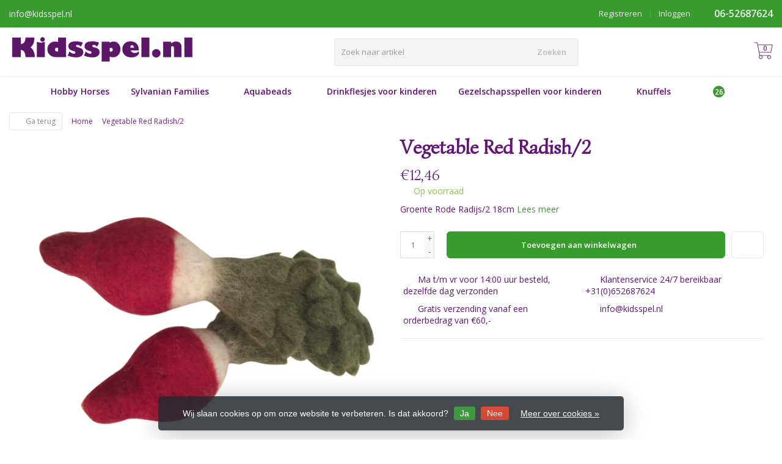

--- FILE ---
content_type: text/html;charset=utf-8
request_url: https://www.kidsspel.nl/vegetable-red-radish-2.html
body_size: 20638
content:
<!DOCTYPE HTML>
<html lang="nl">
  <!--- Theme Satisfy EU developed by Frontlabel - v1.66 - 5-10-2023 - EU 16:13 -->
  <head>
    <meta charset="utf-8"/>
<!-- [START] 'blocks/head.rain' -->
<!--

  (c) 2008-2026 Lightspeed Netherlands B.V.
  http://www.lightspeedhq.com
  Generated: 26-01-2026 @ 16:13:52

-->
<link rel="canonical" href="https://www.kidsspel.nl/vegetable-red-radish-2.html"/>
<link rel="alternate" href="https://www.kidsspel.nl/index.rss" type="application/rss+xml" title="Nieuwe producten"/>
<link href="https://cdn.webshopapp.com/assets/cookielaw.css?2025-02-20" rel="stylesheet" type="text/css"/>
<meta name="robots" content="noodp,noydir"/>
<meta name="google-site-verification" content="LJdytYTJVNFeIPk0maREs2uYWuyuSCF9UTH50oik5C8"/>
<meta property="og:url" content="https://www.kidsspel.nl/vegetable-red-radish-2.html?source=facebook"/>
<meta property="og:site_name" content="Kidsspel "/>
<meta property="og:title" content="Vegetable Red Radish/2"/>
<meta property="og:description" content="Groente Rode Radijs/2 18cm"/>
<meta property="og:image" content="https://cdn.webshopapp.com/shops/326434/files/431846900/papoose-toys-vegetable-red-radish-2.jpg"/>
<!--[if lt IE 9]>
<script src="https://cdn.webshopapp.com/assets/html5shiv.js?2025-02-20"></script>
<![endif]-->
<!-- [END] 'blocks/head.rain' -->
    <title>Vegetable Red Radish/2 - Kidsspel </title>
  
    <meta name="description" content="Groente Rode Radijs/2 18cm">
    <meta name="keywords" content="Papoose, Toys, Vegetable, Red, Radish/2, speelgoed, houten speelgoed, duurzaam speelgoed">  
    <meta name="viewport" content="width=device-width, initial-scale=1, minimum-scale=1, maximum-scale=1, user-scalable=0"/>
    <meta name="apple-mobile-web-app-capable" content="yes">
    <meta name="apple-mobile-web-app-status-bar-style" content="black"><meta property="og:type" content="website" />
    
        <meta property="og:description" content="Groente Rode Radijs/2 18cm" />
                <meta http-equiv="X-UA-Compatible" content="IE=Edge">
    
    <meta property="og:url" content="vegetable-red-radish-2.html" />    <meta property="og:title" content="Papoose Toys Vegetable Red Radish/2" />    <meta itemprop="brand" content="Papoose Toys" />    <meta property="og:description" content="Groente Rode Radijs/2 18cm" />    <meta itemprop="og:image" content="https://cdn.webshopapp.com/shops/326434/files/431846900/600x600x1/papoose-toys-vegetable-red-radish-2.jpg" />  
    <meta itemprop="gtin13" content="704537396338" />    <meta itemprop="mpn" content="P/P223" />          
        <meta itemprop="price" content="12.46" />
        <meta itemprop="priceCurrency" content="EUR" />
  

    <link rel="canonical" href="https://www.kidsspel.nl/vegetable-red-radish-2.html" />
    <link rel="shortcut icon" href="https://cdn.webshopapp.com/shops/326434/themes/106139/v/758450/assets/favicon.ico?20210628153940" type="image/x-icon" />
    <link href='//fonts.googleapis.com/css?family=Open+Sans:400,300,600&display=swap' rel='stylesheet' type='text/css'>
<link href='//fonts.googleapis.com/css?family=Simonetta:400,300,600&display=swap' rel='stylesheet' type='text/css'>
    

		
        <script src="https://kit.fontawesome.com/980dd0020b.js" crossorigin="anonymous"></script>
        
    
    <link rel="stylesheet" href="https://cdn.webshopapp.com/shops/326434/themes/106139/assets/bootstrap-min.css?2025012408550020201208090017">

    <link rel="stylesheet" href="https://cdn.webshopapp.com/shops/326434/themes/106139/assets/style.css?2025012408550020201208090017" />    
        <link rel="stylesheet" href="https://cdn.webshopapp.com/shops/326434/themes/106139/assets/style-product.css?2025012408550020201208090017" />    
		    <link rel="stylesheet" href="https://cdn.webshopapp.com/shops/326434/themes/106139/assets/settings.css??2025012408550020201208090017" />  
    <link rel="stylesheet" href="https://cdn.webshopapp.com/shops/326434/themes/106139/assets/jquery-fancybox-min.css?9?2025012408550020201208090017" /> 
  
    <link rel="stylesheet" href="https://cdn.webshopapp.com/shops/326434/themes/106139/assets/owl-carousel-min.css??2025012408550020201208090017" /> 
    <link rel="stylesheet" href="https://cdn.webshopapp.com/shops/326434/themes/106139/assets/custom.css?2025012408550020201208090017-260126-161352" />
  
    <script src="https://cdn.webshopapp.com/shops/326434/themes/106139/assets/jquery-min.js?2025012408550020201208090017"></script>
    
         
    <script src="https://cdn.webshopapp.com/assets/gui.js?2025-02-20"></script>
            
    <script src="https://cdn.webshopapp.com/shops/326434/themes/106139/assets/jquery-lazy-min.js?2025012408550020201208090017"></script>
    <!--[if lt IE 9]>
    <link rel="stylesheet" href="https://cdn.webshopapp.com/shops/326434/themes/106139/assets/style-ie.css?2025012408550020201208090017" />
    <![endif]-->
      <!-- test -->
    <style>
    .categories .category a,.categories .category a:after,.products.grid .product:hover,.blogs .blog-article img,a.btn, a.btn span{border-radius: 6px !important;}
.banners .container-fluid > div > div:first-child img{border-top-left-radius: 6px !important; border-bottom-left-radius: 6px !important;padding-left: 0;margin-left: 15px;}
.banners .container-fluid > div > div:nth-child(2) img{border-top-right-radius: 6px !important;border-bottom-right-radius: 6px !important;padding-right: 0; margin-right: 15px;}
.products .product .product-btn {bottom: 3px;}
    </style>
  </head>
  <body class=" nav-2 navself-helper osx">            
    <div class="wrapper product product vegetable-red-radish/2">
      <header class="navself  secondnav">
            <div class="topnav">
                <div class="container-fluid">
                    <div class="row">
                        <div class="col-sm-6 topnav-usp hidden-xs hidden-sm">
                             
<ul>
  <li><a href="/cdn-cgi/l/email-protection" class="__cf_email__" data-cfemail="432a2d252c03282a27303033262f6d2d2f">[email&#160;protected]</a>      <i class="fa fa-paper-plane" aria-hidden="true"></i></li>
</ul>






                         </div>
                        <div class="col-xs-12 col-md-6">
                                                        <div class="pull-right plsm account phone">
                                <ul>
                                    <li><i class="fa fa-phone"></i> <strong><a href="tel:06-52687624">06-52687624</a></strong></li>
                                </ul>
                            </div>
                                                        <!-- LANGUAGE VALUTA -->
                            <div class="langcur pull-right">
                                <ul>
                                                                      </ul>
                            </div>
                            <!-- /LANGUAGE VALUTA -->
                            <!-- ACCOUNT -->
                            <div class="account hidden-xs">
                                <ul>
                                                                        <li><a href="https://www.kidsspel.nl/account/" title="Mijn account">Inloggen </a></li>
                                    <li class="divider">|</li>
                                    <li><a href="https://www.kidsspel.nl/account/register/" title="Registreren">Registreren </a></li>
                                                                    </ul>
                            </div>
                            <!-- /ACCOUNT -->
                        </div>
                    </div>
                </div>
            </div>
  
             
            	<!-- NAVIGATION -->
            <div class="navigation nav-2 option-2">
                                  
                <div class="container-fluid">
                    <div class="shoppingcart iconcart">
                        <a href="https://www.kidsspel.nl/cart/" title="Winkelwagen">
                                   
<svg xmlns="http://www.w3.org/2000/svg" class="shoppingbag" focusable="false" x="0px" y="0px" viewBox="0 0 576 512">
<path d="M464.001,504c-30.879,0-56-25.121-56-56c-0.011-9.821,2.584-19.497,7.505-27.989l6.96-12.011H249.535l6.96,12.011  c4.921,8.492,7.516,18.167,7.505,27.98C264,478.879,238.878,504,208,504s-56-25.121-56-56c0-13.968,5.172-27.346,14.564-37.67  l2.679-2.945L97.36,24H12c-2.206,0-4-1.794-4-4v-8c0-2.206,1.794-4,4-4h85.362c7.694,0,14.308,5.489,15.727,13.052L122.64,72  h429.351c4.837,0,9.362,2.152,12.414,5.906c3.053,3.753,4.237,8.622,3.251,13.358l-43.331,208  c-1.538,7.38-8.126,12.736-15.664,12.736H167.641l15,80h302.688c7.342,0,13.728,4.974,15.529,12.094l0.556,2.194l1.622,1.578  c10.94,10.644,16.966,24.897,16.966,40.134C520.001,478.879,494.88,504,464.001,504z M464,408c-22.056,0-40,17.944-40,40  s17.944,40,40,40s40-17.944,40-40S486.056,408,464,408z M208,408c-22.056,0-40,17.944-40,40s17.944,40,40,40s40-17.944,40-40  S230.056,408,208,408z M164.641,296h344.021l43.334-208H125.641L164.641,296z"/>
</svg>

          </a>
                        <span class="cart">
              <span class="cart-total-quantity">0</span>
                        </span>
                    </div>

                    
                  	<div class="first-section hidden-xs hidden-sm">
                      <div class="logo">
                        <a class="" href="https://www.kidsspel.nl/">
                          <img src="https://cdn.webshopapp.com/shops/326434/themes/106139/v/758433/assets/logo-non-scroll.png?20210628153748" class="light-version" alt="Kidsspel " />
                        </a>
                      </div>
                     <!-- SEARCH -->
                        <div class="searchtop ">
                                                        <div class="search hidden-xs">
                                <form class="" role="search" action="https://www.kidsspel.nl/search/" method="get" id="form_search">
                                    <div class="input-group">
                                        <div class="inputholder">
                                            <input type="text" class="form-control" autocomplete="off" placeholder="Zoek naar artikel" name="q" id="srch">
                                            <button type="submit" class="searchbtn">Zoeken</button>
                                        </div>
                                    </div>
                                    <div class="autocomplete">
                                        <div class="arrow"></div>
                                        <div class="products-livesearch"></div>
                                        <div class="more">
                                            <a href="#">Bekijk alle resultaten <span>(0)</span></a>
                                        </div>
                                        <div class="notfound">Geen producten gevonden...</div>
                                    </div>
                                </form>
                            </div>
                                                  </div>
                        <!-- /SEARCH -->
                      <div class="right-section">
                        
                                              <!-- CART -->
                        <div class="carttop iconcart">
                            <a href="https://www.kidsspel.nl/cart/" title="Winkelwagen">
                     
<svg xmlns="http://www.w3.org/2000/svg" class="shoppingbag" focusable="false" x="0px" y="0px" viewBox="0 0 576 512">
<path d="M464.001,504c-30.879,0-56-25.121-56-56c-0.011-9.821,2.584-19.497,7.505-27.989l6.96-12.011H249.535l6.96,12.011  c4.921,8.492,7.516,18.167,7.505,27.98C264,478.879,238.878,504,208,504s-56-25.121-56-56c0-13.968,5.172-27.346,14.564-37.67  l2.679-2.945L97.36,24H12c-2.206,0-4-1.794-4-4v-8c0-2.206,1.794-4,4-4h85.362c7.694,0,14.308,5.489,15.727,13.052L122.64,72  h429.351c4.837,0,9.362,2.152,12.414,5.906c3.053,3.753,4.237,8.622,3.251,13.358l-43.331,208  c-1.538,7.38-8.126,12.736-15.664,12.736H167.641l15,80h302.688c7.342,0,13.728,4.974,15.529,12.094l0.556,2.194l1.622,1.578  c10.94,10.644,16.966,24.897,16.966,40.134C520.001,478.879,494.88,504,464.001,504z M464,408c-22.056,0-40,17.944-40,40  s17.944,40,40,40s40-17.944,40-40S486.056,408,464,408z M208,408c-22.056,0-40,17.944-40,40s17.944,40,40,40s40-17.944,40-40  S230.056,408,208,408z M164.641,296h344.021l43.334-208H125.641L164.641,296z"/>
</svg>

            <span class="cart">
              <span class="cart-total-quantity">0</span>
            </span>
          </a>
                            <div class="view-cart">
                                <div class="cartproduct text-center">
  <span class="empty">Uw winkelwagen is leeg<svg version="1.1" class="shoppingbag" xmlns="http://www.w3.org/2000/svg" xmlns:xlink="http://www.w3.org/1999/xlink" x="0px" y="0px" viewBox="0 0 65.2 65.2" style="enable-background:new 0 0 65.2 65.2;" xml:space="preserve"><path d="M54.6,12.6h-12c-0.4-6.7-4.7-12-10-12c-5.3,0-9.6,5.3-10,12h-12l-2.1,52h48.1L54.6,12.6z M32.6,2.6c4.2,0,7.6,4.4,8,10H24.6C25,7,28.4,2.6,32.6,2.6z M10.6,62.6l1.9-48h40.1l1.9,48H10.6z"/></svg></span>
</div>

  

                            </div>
                        </div>
                        <!-- /CART -->
                        
                      </div>
											 
                        
                    </div>
                  
                  
                    <!-- MEGANAV -->
                    <nav class="nav desktop meganav hidden-xs hidden-sm">
                        <ul class="visible-links">
                            <li class="item home hidden-xs hidden-sm">
                                <a class="itemlink" href="https://www.kidsspel.nl/"><i class="fa fa-home" aria-hidden="true"></i></a>
                            </li>

                                                        <li class="item classicmenu hobby-horses">
                                <a class="itemlink" href="https://www.kidsspel.nl/hobby-horses/" title="Hobby Horses"  data-featured-url="https://cdn.webshopapp.com/shops/326434/files/372678979/280x200x1/hobby-horses.jpg" data-original-url="https://cdn.webshopapp.com/shops/326434/files/372678979/280x200x1/hobby-horses.jpg" >Hobby Horses</a>                              </li>
                                                        <li class="item sub classicmenu sylvanian-families">
                                <a class="itemlink" href="https://www.kidsspel.nl/sylvanian-families/" title="Sylvanian Families"  data-featured-url="https://cdn.webshopapp.com/shops/326434/files/372818935/280x200x1/sylvanian-families.jpg" data-original-url="https://cdn.webshopapp.com/shops/326434/files/372818935/280x200x1/sylvanian-families.jpg" >Sylvanian Families<i class="fa fa-angle-down" aria-hidden="true"></i></a>                                  <ul class="subnav">
                                                                        <li class="col-sm-3">
                                        <ul>
                                            <li class="img-category-stage">
                                                <img src="https://cdn.webshopapp.com/shops/326434/files/372818935/280x200x1/sylvanian-families.jpg" width="280" height="200" alt="Sylvanian Families" title="Sylvanian Families" data-original-url="https://cdn.webshopapp.com/shops/326434/files/372818935/280x200x1/sylvanian-families.jpg" class="img-responsive navcat" />
                                            </li>
                                        </ul>
                                    </li>
                                                                                                           <li class="col-sm-2 nopaddingr nosub">
                                        <ul>
                                            <li class="subheader"><a href="https://www.kidsspel.nl/sylvanian-families/nieuwe-items/" title="Nieuwe Items"  data-featured-url="https://cdn.webshopapp.com/shops/326434/files/467793573/280x200x2/nieuwe-items.jpg" data-original-url="https://cdn.webshopapp.com/shops/326434/files/467793573/280x200x2/nieuwe-items.jpg" >Nieuwe Items</a>                                             </li>



                                        </ul>
                                    </li>
                                                                        <li class="col-sm-2 nopaddingr nosub">
                                        <ul>
                                            <li class="subheader"><a href="https://www.kidsspel.nl/sylvanian-families/familie-sets/" title="Familie Sets"  data-featured-url="https://cdn.webshopapp.com/shops/326434/files/373142297/280x200x2/familie-sets.jpg" data-original-url="https://cdn.webshopapp.com/shops/326434/files/373142297/280x200x2/familie-sets.jpg" >Familie Sets</a>                                             </li>



                                        </ul>
                                    </li>
                                                                        <li class="col-sm-2 nopaddingr nosub">
                                        <ul>
                                            <li class="subheader"><a href="https://www.kidsspel.nl/sylvanian-families/babys/" title="Baby&#039;s"  data-featured-url="https://cdn.webshopapp.com/shops/326434/files/372819482/280x200x2/babys.jpg" data-original-url="https://cdn.webshopapp.com/shops/326434/files/372819482/280x200x2/babys.jpg" >Baby&#039;s</a>                                             </li>



                                        </ul>
                                    </li>
                                                                        <li class="col-sm-2 nopaddingr nosub">
                                        <ul>
                                            <li class="subheader"><a href="https://www.kidsspel.nl/sylvanian-families/tweelingen/" title="Tweelingen"  data-featured-url="https://cdn.webshopapp.com/shops/326434/files/386952370/280x200x2/tweelingen.jpg" data-original-url="https://cdn.webshopapp.com/shops/326434/files/386952370/280x200x2/tweelingen.jpg" >Tweelingen</a>                                             </li>



                                        </ul>
                                    </li>
                                                                        <li class="col-sm-2 nopaddingr nosub">
                                        <ul>
                                            <li class="subheader"><a href="https://www.kidsspel.nl/sylvanian-families/huizen/" title="Huizen"  data-featured-url="https://cdn.webshopapp.com/shops/326434/files/386952391/280x200x2/huizen.jpg" data-original-url="https://cdn.webshopapp.com/shops/326434/files/386952391/280x200x2/huizen.jpg" >Huizen</a>                                             </li>



                                        </ul>
                                    </li>
                                                                        <li class="col-sm-2 nopaddingr nosub">
                                        <ul>
                                            <li class="subheader"><a href="https://www.kidsspel.nl/sylvanian-families/familie-uitjes/" title="Familie Uitjes"  data-featured-url="https://cdn.webshopapp.com/shops/326434/files/386952510/280x200x2/familie-uitjes.jpg" data-original-url="https://cdn.webshopapp.com/shops/326434/files/386952510/280x200x2/familie-uitjes.jpg" >Familie Uitjes</a>                                             </li>



                                        </ul>
                                    </li>
                                                                        <li class="col-sm-2 nopaddingr nosub">
                                        <ul>
                                            <li class="subheader"><a href="https://www.kidsspel.nl/sylvanian-families/voertuigen/" title="Voertuigen"  data-featured-url="https://cdn.webshopapp.com/shops/326434/files/386952531/280x200x2/voertuigen.jpg" data-original-url="https://cdn.webshopapp.com/shops/326434/files/386952531/280x200x2/voertuigen.jpg" >Voertuigen</a>                                             </li>



                                        </ul>
                                    </li>
                                                                        <li class="col-sm-2 nopaddingr nosub">
                                        <ul>
                                            <li class="subheader"><a href="https://www.kidsspel.nl/sylvanian-families/figuur-en-meubelsets/" title="Figuur en Meubelsets"  data-featured-url="https://cdn.webshopapp.com/shops/326434/files/386952614/280x200x2/figuur-en-meubelsets.jpg" data-original-url="https://cdn.webshopapp.com/shops/326434/files/386952614/280x200x2/figuur-en-meubelsets.jpg" >Figuur en Meubelsets</a>                                             </li>



                                        </ul>
                                    </li>
                                                                        <li class="col-sm-2 nopaddingr nosub">
                                        <ul>
                                            <li class="subheader"><a href="https://www.kidsspel.nl/sylvanian-families/meubelsets/" title="Meubelsets"  data-featured-url="https://cdn.webshopapp.com/shops/326434/files/386952639/280x200x2/meubelsets.jpg" data-original-url="https://cdn.webshopapp.com/shops/326434/files/386952639/280x200x2/meubelsets.jpg" >Meubelsets</a>                                             </li>



                                        </ul>
                                    </li>
                                                                        <li class="col-sm-2 nopaddingr nosub">
                                        <ul>
                                            <li class="subheader"><a href="https://www.kidsspel.nl/sylvanian-families/winkels/" title="Winkels"  data-featured-url="https://cdn.webshopapp.com/shops/326434/files/386952691/280x200x2/winkels.jpg" data-original-url="https://cdn.webshopapp.com/shops/326434/files/386952691/280x200x2/winkels.jpg" >Winkels</a>                                             </li>



                                        </ul>
                                    </li>
                                                                        <li class="col-sm-2 nopaddingr nosub">
                                        <ul>
                                            <li class="subheader"><a href="https://www.kidsspel.nl/sylvanian-families/gezondheidszorg/" title="Gezondheidszorg"  data-featured-url="https://cdn.webshopapp.com/shops/326434/files/386952727/280x200x2/gezondheidszorg.jpg" data-original-url="https://cdn.webshopapp.com/shops/326434/files/386952727/280x200x2/gezondheidszorg.jpg" >Gezondheidszorg</a>                                             </li>



                                        </ul>
                                    </li>
                                                                        <li class="col-sm-2 nopaddingr nosub">
                                        <ul>
                                            <li class="subheader"><a href="https://www.kidsspel.nl/sylvanian-families/complete-sets/" title="Complete Sets"  data-featured-url="https://cdn.webshopapp.com/shops/326434/files/386952791/280x200x2/complete-sets.jpg" data-original-url="https://cdn.webshopapp.com/shops/326434/files/386952791/280x200x2/complete-sets.jpg" >Complete Sets</a>                                             </li>



                                        </ul>
                                    </li>
                                                                        <li class="col-sm-2 nopaddingr nosub">
                                        <ul>
                                            <li class="subheader"><a href="https://www.kidsspel.nl/sylvanian-families/baby-kind/" title="Baby &amp; Kind"  data-featured-url="https://cdn.webshopapp.com/shops/326434/files/386952866/280x200x2/baby-kind.jpg" data-original-url="https://cdn.webshopapp.com/shops/326434/files/386952866/280x200x2/baby-kind.jpg" >Baby &amp; Kind</a>                                             </li>



                                        </ul>
                                    </li>
                                                                        <li class="col-sm-2 nopaddingr nosub">
                                        <ul>
                                            <li class="subheader"><a href="https://www.kidsspel.nl/sylvanian-families/draagdoosjes/" title="Draagdoosjes"  data-featured-url="https://cdn.webshopapp.com/shops/326434/files/386952890/280x200x2/draagdoosjes.jpg" data-original-url="https://cdn.webshopapp.com/shops/326434/files/386952890/280x200x2/draagdoosjes.jpg" >Draagdoosjes</a>                                             </li>



                                        </ul>
                                    </li>
                                                                        <li class="col-sm-2 nopaddingr nosub">
                                        <ul>
                                            <li class="subheader"><a href="https://www.kidsspel.nl/sylvanian-families/super-aanbiedingen/" title="Super Aanbiedingen"  data-featured-url="https://cdn.webshopapp.com/shops/326434/files/386952917/280x200x2/super-aanbiedingen.jpg" data-original-url="https://cdn.webshopapp.com/shops/326434/files/386952917/280x200x2/super-aanbiedingen.jpg" >Super Aanbiedingen</a>                                             </li>



                                        </ul>
                                    </li>
                                                                        <li class="col-sm-2 nopaddingr nosub">
                                        <ul>
                                            <li class="subheader"><a href="https://www.kidsspel.nl/sylvanian-families/seizoens-items/" title="Seizoens Items"  data-featured-url="https://cdn.webshopapp.com/shops/326434/files/386952981/280x200x2/seizoens-items.jpg" data-original-url="https://cdn.webshopapp.com/shops/326434/files/386952981/280x200x2/seizoens-items.jpg" >Seizoens Items</a>                                             </li>



                                        </ul>
                                    </li>
                                                                     </ul>
                                                            </li>
                                                        <li class="item sub classicmenu aquabeads">
                                <a class="itemlink" href="https://www.kidsspel.nl/aquabeads/" title="Aquabeads"  data-featured-url="https://cdn.webshopapp.com/shops/326434/files/467791874/280x200x1/aquabeads.jpg" data-original-url="https://cdn.webshopapp.com/shops/326434/files/467791874/280x200x1/aquabeads.jpg" >Aquabeads<i class="fa fa-angle-down" aria-hidden="true"></i></a>                                  <ul class="subnav">
                                                                        <li class="col-sm-3">
                                        <ul>
                                            <li class="img-category-stage">
                                                <img src="https://cdn.webshopapp.com/shops/326434/files/467791874/280x200x1/aquabeads.jpg" width="280" height="200" alt="Aquabeads" title="Aquabeads" data-original-url="https://cdn.webshopapp.com/shops/326434/files/467791874/280x200x1/aquabeads.jpg" class="img-responsive navcat" />
                                            </li>
                                        </ul>
                                    </li>
                                                                                                           <li class="col-sm-2 nopaddingr nosub">
                                        <ul>
                                            <li class="subheader"><a href="https://www.kidsspel.nl/aquabeads/wat-is-aquabeads/" title="Wat is Aquabeads?"  data-featured-url="https://cdn.webshopapp.com/shops/326434/files/468742287/280x200x2/wat-is-aquabeads.jpg" data-original-url="https://cdn.webshopapp.com/shops/326434/files/468742287/280x200x2/wat-is-aquabeads.jpg" >Wat is Aquabeads?</a>                                             </li>



                                        </ul>
                                    </li>
                                                                        <li class="col-sm-2 nopaddingr nosub">
                                        <ul>
                                            <li class="subheader"><a href="https://www.kidsspel.nl/aquabeads/speelsets/" title="Speelsets"  data-featured-url="https://cdn.webshopapp.com/shops/326434/files/372209234/280x200x2/speelsets.jpg" data-original-url="https://cdn.webshopapp.com/shops/326434/files/372209234/280x200x2/speelsets.jpg" >Speelsets</a>                                             </li>



                                        </ul>
                                    </li>
                                                                        <li class="col-sm-2 nopaddingr nosub">
                                        <ul>
                                            <li class="subheader"><a href="https://www.kidsspel.nl/aquabeads/aanvulsets/" title="Aanvulsets"  data-featured-url="https://cdn.webshopapp.com/shops/326434/files/372209398/280x200x2/aanvulsets.jpg" data-original-url="https://cdn.webshopapp.com/shops/326434/files/372209398/280x200x2/aanvulsets.jpg" >Aanvulsets</a>                                             </li>



                                        </ul>
                                    </li>
                                                                        <li class="col-sm-2 nopaddingr nosub">
                                        <ul>
                                            <li class="subheader"><a href="https://www.kidsspel.nl/aquabeads/aanvulsets-kleuren/" title="Aanvulsets kleuren"  data-featured-url="https://cdn.webshopapp.com/shops/326434/files/372209476/280x200x2/aanvulsets-kleuren.jpg" data-original-url="https://cdn.webshopapp.com/shops/326434/files/372209476/280x200x2/aanvulsets-kleuren.jpg" >Aanvulsets kleuren</a>                                             </li>



                                        </ul>
                                    </li>
                                                                        <li class="col-sm-2 nopaddingr nosub">
                                        <ul>
                                            <li class="subheader"><a href="https://www.kidsspel.nl/aquabeads/onderdelen/" title="Onderdelen"  data-featured-url="https://cdn.webshopapp.com/shops/326434/files/372209676/280x200x2/onderdelen.jpg" data-original-url="https://cdn.webshopapp.com/shops/326434/files/372209676/280x200x2/onderdelen.jpg" >Onderdelen</a>                                             </li>



                                        </ul>
                                    </li>
                                                                        <li class="col-sm-2 nopaddingr nosub">
                                        <ul>
                                            <li class="subheader"><a href="https://www.kidsspel.nl/aquabeads/aquabeads-nagelversiering/" title="Aquabeads Nagelversiering"  data-featured-url="https://cdn.webshopapp.com/shops/326434/files/490299998/280x200x2/aquabeads-nagelversiering.jpg" data-original-url="https://cdn.webshopapp.com/shops/326434/files/490299998/280x200x2/aquabeads-nagelversiering.jpg" >Aquabeads Nagelversiering</a>                                             </li>



                                        </ul>
                                    </li>
                                                                        <li class="col-sm-2 nopaddingr nosub">
                                        <ul>
                                            <li class="subheader"><a href="https://www.kidsspel.nl/aquabeads/nieuwe-items/" title="Nieuwe Items"  data-featured-url="https://cdn.webshopapp.com/shops/326434/files/448147714/280x200x2/nieuwe-items.jpg" data-original-url="https://cdn.webshopapp.com/shops/326434/files/448147714/280x200x2/nieuwe-items.jpg" >Nieuwe Items</a>                                             </li>



                                        </ul>
                                    </li>
                                                                        <li class="col-sm-2 nopaddingr nosub">
                                        <ul>
                                            <li class="subheader"><a href="https://www.kidsspel.nl/aquabeads/aquabeads-patronen/" title="Aquabeads Patronen"  data-featured-url="https://cdn.webshopapp.com/shops/326434/files/468742633/280x200x2/aquabeads-patronen.jpg" data-original-url="https://cdn.webshopapp.com/shops/326434/files/468742633/280x200x2/aquabeads-patronen.jpg" >Aquabeads Patronen</a>                                             </li>



                                        </ul>
                                    </li>
                                                                     </ul>
                                                            </li>
                                                        <li class="item classicmenu drinkflesjes-voor-kinderen">
                                <a class="itemlink" href="https://www.kidsspel.nl/drinkflesjes-voor-kinderen/" title="Drinkflesjes voor kinderen"  data-featured-url="https://cdn.webshopapp.com/shops/326434/files/482635626/280x200x1/drinkflesjes-voor-kinderen.jpg" data-original-url="https://cdn.webshopapp.com/shops/326434/files/482635626/280x200x1/drinkflesjes-voor-kinderen.jpg" >Drinkflesjes voor kinderen</a>                              </li>
                                                        <li class="item sub classicmenu gezelschapsspellen-voor-kinderen">
                                <a class="itemlink" href="https://www.kidsspel.nl/gezelschapsspellen-voor-kinderen/" title="Gezelschapsspellen voor kinderen"  data-featured-url="https://cdn.webshopapp.com/shops/326434/files/373088204/280x200x1/gezelschapsspellen-voor-kinderen.jpg" data-original-url="https://cdn.webshopapp.com/shops/326434/files/373088204/280x200x1/gezelschapsspellen-voor-kinderen.jpg" >Gezelschapsspellen voor kinderen<i class="fa fa-angle-down" aria-hidden="true"></i></a>                                  <ul class="subnav">
                                                                        <li class="col-sm-3">
                                        <ul>
                                            <li class="img-category-stage">
                                                <img src="https://cdn.webshopapp.com/shops/326434/files/373088204/280x200x1/gezelschapsspellen-voor-kinderen.jpg" width="280" height="200" alt="Gezelschapsspellen voor kinderen" title="Gezelschapsspellen voor kinderen" data-original-url="https://cdn.webshopapp.com/shops/326434/files/373088204/280x200x1/gezelschapsspellen-voor-kinderen.jpg" class="img-responsive navcat" />
                                            </li>
                                        </ul>
                                    </li>
                                                                                                           <li class="col-sm-2 nopaddingr nosub">
                                        <ul>
                                            <li class="subheader"><a href="https://www.kidsspel.nl/gezelschapsspellen-voor-kinderen/super-mario-spellen/" title="Super Mario spellen"  data-featured-url="https://cdn.webshopapp.com/shops/326434/files/468744356/280x200x2/super-mario-spellen.jpg" data-original-url="https://cdn.webshopapp.com/shops/326434/files/468744356/280x200x2/super-mario-spellen.jpg" >Super Mario spellen</a>                                             </li>



                                        </ul>
                                    </li>
                                                                        <li class="col-sm-2 nopaddingr nosub">
                                        <ul>
                                            <li class="subheader"><a href="https://www.kidsspel.nl/gezelschapsspellen-voor-kinderen/minions-spellen/" title="Minions spellen"  data-featured-url="https://cdn.webshopapp.com/shops/326434/files/468744445/280x200x2/minions-spellen.jpg" data-original-url="https://cdn.webshopapp.com/shops/326434/files/468744445/280x200x2/minions-spellen.jpg" >Minions spellen</a>                                             </li>



                                        </ul>
                                    </li>
                                                                        <li class="col-sm-2 nopaddingr nosub">
                                        <ul>
                                            <li class="subheader"><a href="https://www.kidsspel.nl/gezelschapsspellen-voor-kinderen/jurassic-world-spellen/" title="Jurassic World spellen"  data-featured-url="https://cdn.webshopapp.com/shops/326434/files/469161069/280x200x2/jurassic-world-spellen.jpg" data-original-url="https://cdn.webshopapp.com/shops/326434/files/469161069/280x200x2/jurassic-world-spellen.jpg" >Jurassic World spellen</a>                                             </li>



                                        </ul>
                                    </li>
                                                                        <li class="col-sm-2 nopaddingr nosub">
                                        <ul>
                                            <li class="subheader"><a href="https://www.kidsspel.nl/gezelschapsspellen-voor-kinderen/overige-spellen/" title="Overige Spellen" >Overige Spellen</a>                                             </li>



                                        </ul>
                                    </li>
                                                                     </ul>
                                                            </li>
                                                        <li class="item sub classicmenu knuffels">
                                <a class="itemlink" href="https://www.kidsspel.nl/knuffels/" title="Knuffels"  data-featured-url="https://cdn.webshopapp.com/shops/326434/files/373103335/280x200x1/knuffels.jpg" data-original-url="https://cdn.webshopapp.com/shops/326434/files/373103335/280x200x1/knuffels.jpg" >Knuffels<i class="fa fa-angle-down" aria-hidden="true"></i></a>                                  <ul class="subnav">
                                                                        <li class="col-sm-3">
                                        <ul>
                                            <li class="img-category-stage">
                                                <img src="https://cdn.webshopapp.com/shops/326434/files/373103335/280x200x1/knuffels.jpg" width="280" height="200" alt="Knuffels" title="Knuffels" data-original-url="https://cdn.webshopapp.com/shops/326434/files/373103335/280x200x1/knuffels.jpg" class="img-responsive navcat" />
                                            </li>
                                        </ul>
                                    </li>
                                                                                                           <li class="col-sm-2 nopaddingr nosub">
                                        <ul>
                                            <li class="subheader"><a href="https://www.kidsspel.nl/knuffels/knuffelpaardjes/" title="Knuffelpaardjes" >Knuffelpaardjes</a>                                             </li>



                                        </ul>
                                    </li>
                                                                        <li class="col-sm-2 nopaddingr nosub">
                                        <ul>
                                            <li class="subheader"><a href="https://www.kidsspel.nl/knuffels/knuffelberen/" title="Knuffelberen"  data-featured-url="https://cdn.webshopapp.com/shops/326434/files/373103649/280x200x2/knuffelberen.jpg" data-original-url="https://cdn.webshopapp.com/shops/326434/files/373103649/280x200x2/knuffelberen.jpg" >Knuffelberen</a>                                             </li>



                                        </ul>
                                    </li>
                                                                        <li class="col-sm-2 nopaddingr nosub">
                                        <ul>
                                            <li class="subheader"><a href="https://www.kidsspel.nl/knuffels/honden-knuffels/" title="Honden knuffels"  data-featured-url="https://cdn.webshopapp.com/shops/326434/files/373103814/280x200x2/honden-knuffels.jpg" data-original-url="https://cdn.webshopapp.com/shops/326434/files/373103814/280x200x2/honden-knuffels.jpg" >Honden knuffels</a>                                             </li>



                                        </ul>
                                    </li>
                                                                        <li class="col-sm-2 nopaddingr nosub">
                                        <ul>
                                            <li class="subheader"><a href="https://www.kidsspel.nl/knuffels/katten-knuffels/" title="Katten knuffels"  data-featured-url="https://cdn.webshopapp.com/shops/326434/files/373142641/280x200x2/katten-knuffels.jpg" data-original-url="https://cdn.webshopapp.com/shops/326434/files/373142641/280x200x2/katten-knuffels.jpg" >Katten knuffels</a>                                             </li>



                                        </ul>
                                    </li>
                                                                        <li class="col-sm-2 nopaddingr nosub">
                                        <ul>
                                            <li class="subheader"><a href="https://www.kidsspel.nl/knuffels/overige-knuffeldieren/" title="Overige Knuffeldieren"  data-featured-url="https://cdn.webshopapp.com/shops/326434/files/374202102/280x200x2/overige-knuffeldieren.jpg" data-original-url="https://cdn.webshopapp.com/shops/326434/files/374202102/280x200x2/overige-knuffeldieren.jpg" >Overige Knuffeldieren</a>                                             </li>



                                        </ul>
                                    </li>
                                                                        <li class="col-sm-2 nopaddingr nosub">
                                        <ul>
                                            <li class="subheader"><a href="https://www.kidsspel.nl/knuffels/knuffel-accessoires/" title="Knuffel accessoires" >Knuffel accessoires</a>                                             </li>



                                        </ul>
                                    </li>
                                                                        <li class="col-sm-2 nopaddingr nosub">
                                        <ul>
                                            <li class="subheader"><a href="https://www.kidsspel.nl/knuffels/baby-knuffels/" title="Baby knuffels"  data-featured-url="https://cdn.webshopapp.com/shops/326434/files/374201345/280x200x2/baby-knuffels.jpg" data-original-url="https://cdn.webshopapp.com/shops/326434/files/374201345/280x200x2/baby-knuffels.jpg" >Baby knuffels</a>                                             </li>



                                        </ul>
                                    </li>
                                                                        <li class="col-sm-2 nopaddingr nosub">
                                        <ul>
                                            <li class="subheader"><a href="https://www.kidsspel.nl/knuffels/knuffel-outlet/" title="Knuffel Outlet" >Knuffel Outlet</a>                                             </li>



                                        </ul>
                                    </li>
                                                                     </ul>
                                                            </li>
                                                        <li class="item classicmenu kidsspel-home">
                                <a class="itemlink" href="https://www.kidsspel.nl/kidsspel-home/" title="Kidsspel Home"  data-featured-url="https://cdn.webshopapp.com/shops/326434/files/439663208/280x200x1/kidsspel-home.jpg" data-original-url="https://cdn.webshopapp.com/shops/326434/files/439663208/280x200x1/kidsspel-home.jpg" >Kidsspel Home</a>                              </li>
                                                        <li class="item sub classicmenu poppen">
                                <a class="itemlink" href="https://www.kidsspel.nl/poppen/" title="Poppen"  data-featured-url="https://cdn.webshopapp.com/shops/326434/files/372140607/280x200x1/poppen.jpg" data-original-url="https://cdn.webshopapp.com/shops/326434/files/372140607/280x200x1/poppen.jpg" >Poppen<i class="fa fa-angle-down" aria-hidden="true"></i></a>                                  <ul class="subnav">
                                                                        <li class="col-sm-3">
                                        <ul>
                                            <li class="img-category-stage">
                                                <img src="https://cdn.webshopapp.com/shops/326434/files/372140607/280x200x1/poppen.jpg" width="280" height="200" alt="Poppen" title="Poppen" data-original-url="https://cdn.webshopapp.com/shops/326434/files/372140607/280x200x1/poppen.jpg" class="img-responsive navcat" />
                                            </li>
                                        </ul>
                                    </li>
                                                                                                           <li class="col-sm-2 nopaddingr nosub">
                                        <ul>
                                            <li class="subheader"><a href="https://www.kidsspel.nl/poppen/byastrup-knuffelpoppen-serie/" title="ByASTRUP Knuffelpoppen serie"  data-featured-url="https://cdn.webshopapp.com/shops/326434/files/386951745/280x200x2/byastrup-knuffelpoppen-serie.jpg" data-original-url="https://cdn.webshopapp.com/shops/326434/files/386951745/280x200x2/byastrup-knuffelpoppen-serie.jpg" >ByASTRUP Knuffelpoppen serie</a>                                             </li>



                                        </ul>
                                    </li>
                                                                        <li class="col-sm-2 nopaddingr nosub">
                                        <ul>
                                            <li class="subheader"><a href="https://www.kidsspel.nl/poppen/poppen-10934602/" title="Poppen"  data-featured-url="https://cdn.webshopapp.com/shops/326434/files/386951848/280x200x2/poppen.jpg" data-original-url="https://cdn.webshopapp.com/shops/326434/files/386951848/280x200x2/poppen.jpg" >Poppen</a>                                             </li>



                                        </ul>
                                    </li>
                                                                        <li class="col-sm-2 nopaddingr nosub">
                                        <ul>
                                            <li class="subheader"><a href="https://www.kidsspel.nl/poppen/poppenkleding/" title="Poppenkleding"  data-featured-url="https://cdn.webshopapp.com/shops/326434/files/386951883/280x200x2/poppenkleding.jpg" data-original-url="https://cdn.webshopapp.com/shops/326434/files/386951883/280x200x2/poppenkleding.jpg" >Poppenkleding</a>                                             </li>



                                        </ul>
                                    </li>
                                                                        <li class="col-sm-2 nopaddingr nosub">
                                        <ul>
                                            <li class="subheader"><a href="https://www.kidsspel.nl/poppen/poppen-accessoires-10927710/" title="Poppen Accessoires"  data-featured-url="https://cdn.webshopapp.com/shops/326434/files/386952282/280x200x2/poppen-accessoires.jpg" data-original-url="https://cdn.webshopapp.com/shops/326434/files/386952282/280x200x2/poppen-accessoires.jpg" >Poppen Accessoires</a>                                             </li>



                                        </ul>
                                    </li>
                                                                        <li class="col-sm-2 nopaddingr nosub">
                                        <ul>
                                            <li class="subheader"><a href="https://www.kidsspel.nl/poppen/poppenwagens/" title="Poppenwagens"  data-featured-url="https://cdn.webshopapp.com/shops/326434/files/373142827/280x200x2/poppenwagens.jpg" data-original-url="https://cdn.webshopapp.com/shops/326434/files/373142827/280x200x2/poppenwagens.jpg" >Poppenwagens</a>                                             </li>



                                        </ul>
                                    </li>
                                                                        <li class="col-sm-2 nopaddingr nosub">
                                        <ul>
                                            <li class="subheader"><a href="https://www.kidsspel.nl/poppen/handpoppen/" title="Handpoppen"  data-featured-url="https://cdn.webshopapp.com/shops/326434/files/386952340/280x200x2/handpoppen.jpg" data-original-url="https://cdn.webshopapp.com/shops/326434/files/386952340/280x200x2/handpoppen.jpg" >Handpoppen</a>                                             </li>



                                        </ul>
                                    </li>
                                                                     </ul>
                                                            </li>
                                                        <li class="item sub classicmenu houten-speelgoed">
                                <a class="itemlink" href="https://www.kidsspel.nl/houten-speelgoed/" title="Houten Speelgoed"  data-featured-url="https://cdn.webshopapp.com/shops/326434/files/386951515/280x200x1/houten-speelgoed.jpg" data-original-url="https://cdn.webshopapp.com/shops/326434/files/386951515/280x200x1/houten-speelgoed.jpg" >Houten Speelgoed<i class="fa fa-angle-down" aria-hidden="true"></i></a>                                  <ul class="subnav">
                                                                        <li class="col-sm-3">
                                        <ul>
                                            <li class="img-category-stage">
                                                <img src="https://cdn.webshopapp.com/shops/326434/files/386951515/280x200x1/houten-speelgoed.jpg" width="280" height="200" alt="Houten Speelgoed" title="Houten Speelgoed" data-original-url="https://cdn.webshopapp.com/shops/326434/files/386951515/280x200x1/houten-speelgoed.jpg" class="img-responsive navcat" />
                                            </li>
                                        </ul>
                                    </li>
                                                                                                           <li class="col-sm-2 nopaddingr nosub">
                                        <ul>
                                            <li class="subheader"><a href="https://www.kidsspel.nl/houten-speelgoed/muziekinstrumenten/" title="Muziekinstrumenten" >Muziekinstrumenten</a>                                             </li>



                                        </ul>
                                    </li>
                                                                        <li class="col-sm-2 nopaddingr nosub">
                                        <ul>
                                            <li class="subheader"><a href="https://www.kidsspel.nl/houten-speelgoed/speelkeukens-en-huishoudelijk/" title="Speelkeukens en Huishoudelijk" >Speelkeukens en Huishoudelijk</a>                                             </li>



                                        </ul>
                                    </li>
                                                                        <li class="col-sm-2 nopaddingr nosub">
                                        <ul>
                                            <li class="subheader"><a href="https://www.kidsspel.nl/houten-speelgoed/houten-speeleten/" title="Houten Speeleten" >Houten Speeleten</a>                                             </li>



                                        </ul>
                                    </li>
                                                                        <li class="col-sm-2 nopaddingr nosub">
                                        <ul>
                                            <li class="subheader"><a href="https://www.kidsspel.nl/houten-speelgoed/gereedschap/" title="Gereedschap"  data-featured-url="https://cdn.webshopapp.com/shops/326434/files/372650614/280x200x2/gereedschap.jpg" data-original-url="https://cdn.webshopapp.com/shops/326434/files/372650614/280x200x2/gereedschap.jpg" >Gereedschap</a>                                             </li>



                                        </ul>
                                    </li>
                                                                        <li class="col-sm-2 nopaddingr nosub">
                                        <ul>
                                            <li class="subheader"><a href="https://www.kidsspel.nl/houten-speelgoed/rijdend-speelgoed/" title="Rijdend Speelgoed" >Rijdend Speelgoed</a>                                             </li>



                                        </ul>
                                    </li>
                                                                        <li class="col-sm-2 nopaddingr nosub">
                                        <ul>
                                            <li class="subheader"><a href="https://www.kidsspel.nl/houten-speelgoed/leersets-en-puzzels/" title="Leersets en Puzzels" >Leersets en Puzzels</a>                                             </li>



                                        </ul>
                                    </li>
                                                                        <li class="col-sm-2 nopaddingr nosub">
                                        <ul>
                                            <li class="subheader"><a href="https://www.kidsspel.nl/houten-speelgoed/buiten-speelgoed/" title="Buiten Speelgoed" >Buiten Speelgoed</a>                                             </li>



                                        </ul>
                                    </li>
                                                                        <li class="col-sm-2 nopaddingr nosub">
                                        <ul>
                                            <li class="subheader"><a href="https://www.kidsspel.nl/houten-speelgoed/kinderkamermeubels-en-decoratie/" title="Kinderkamermeubels en Decoratie"  data-featured-url="https://cdn.webshopapp.com/shops/326434/files/373141826/280x200x2/kinderkamermeubels-en-decoratie.jpg" data-original-url="https://cdn.webshopapp.com/shops/326434/files/373141826/280x200x2/kinderkamermeubels-en-decoratie.jpg" >Kinderkamermeubels en Decoratie</a>                                             </li>



                                        </ul>
                                    </li>
                                                                        <li class="col-sm-2 nopaddingr nosub">
                                        <ul>
                                            <li class="subheader"><a href="https://www.kidsspel.nl/houten-speelgoed/fantasiespel/" title="Fantasiespel" >Fantasiespel</a>                                             </li>



                                        </ul>
                                    </li>
                                                                        <li class="col-sm-2 nopaddingr nosub">
                                        <ul>
                                            <li class="subheader"><a href="https://www.kidsspel.nl/houten-speelgoed/sevi-dierenletters/" title="Sevi Dierenletters"  data-featured-url="https://cdn.webshopapp.com/shops/326434/files/372817868/280x200x2/sevi-dierenletters.jpg" data-original-url="https://cdn.webshopapp.com/shops/326434/files/372817868/280x200x2/sevi-dierenletters.jpg" >Sevi Dierenletters</a>                                             </li>



                                        </ul>
                                    </li>
                                                                        <li class="col-sm-2 nopaddingr nosub">
                                        <ul>
                                            <li class="subheader"><a href="https://www.kidsspel.nl/houten-speelgoed/sevi-clownletters/" title="Sevi Clownletters" >Sevi Clownletters</a>                                             </li>



                                        </ul>
                                    </li>
                                                                        <li class="col-sm-2 nopaddingr nosub">
                                        <ul>
                                            <li class="subheader"><a href="https://www.kidsspel.nl/houten-speelgoed/mamamemo-clownletters/" title="Mamamemo Clownletters" >Mamamemo Clownletters</a>                                             </li>



                                        </ul>
                                    </li>
                                                                        <li class="col-sm-2 nopaddingr nosub">
                                        <ul>
                                            <li class="subheader"><a href="https://www.kidsspel.nl/houten-speelgoed/bouwsets/" title="Bouwsets"  data-featured-url="https://cdn.webshopapp.com/shops/326434/files/425806911/280x200x2/bouwsets.jpg" data-original-url="https://cdn.webshopapp.com/shops/326434/files/425806911/280x200x2/bouwsets.jpg" >Bouwsets</a>                                             </li>



                                        </ul>
                                    </li>
                                                                        <li class="col-sm-2 nopaddingr nosub">
                                        <ul>
                                            <li class="subheader"><a href="https://www.kidsspel.nl/houten-speelgoed/outlet/" title="Outlet" >Outlet</a>                                             </li>



                                        </ul>
                                    </li>
                                                                     </ul>
                                                            </li>
                                                        <li class="item sub classicmenu baby-speelgoed-en-accessoires">
                                <a class="itemlink" href="https://www.kidsspel.nl/baby-speelgoed-en-accessoires/" title="Baby Speelgoed en Accessoires"  data-featured-url="https://cdn.webshopapp.com/shops/326434/files/420247867/280x200x1/baby-speelgoed-en-accessoires.jpg" data-original-url="https://cdn.webshopapp.com/shops/326434/files/420247867/280x200x1/baby-speelgoed-en-accessoires.jpg" >Baby Speelgoed en Accessoires<i class="fa fa-angle-down" aria-hidden="true"></i></a>                                  <ul class="subnav">
                                                                        <li class="col-sm-3">
                                        <ul>
                                            <li class="img-category-stage">
                                                <img src="https://cdn.webshopapp.com/shops/326434/files/420247867/280x200x1/baby-speelgoed-en-accessoires.jpg" width="280" height="200" alt="Baby Speelgoed en Accessoires" title="Baby Speelgoed en Accessoires" data-original-url="https://cdn.webshopapp.com/shops/326434/files/420247867/280x200x1/baby-speelgoed-en-accessoires.jpg" class="img-responsive navcat" />
                                            </li>
                                        </ul>
                                    </li>
                                                                                                           <li class="col-sm-2 nopaddingr">
                                        <ul>
                                            <li class="subheader"><a href="https://www.kidsspel.nl/baby-speelgoed-en-accessoires/etenstijd/" title="Etenstijd" >Etenstijd<i class="fa fa-angle-down" aria-hidden="true"></i></a>                                                 <ul>
                                                                                                        <li><a href="https://www.kidsspel.nl/baby-speelgoed-en-accessoires/etenstijd/bekijk-alle-nuuroo-etenstijd/" >Bekijk alle Nuuroo etenstijd </a>
                                                                                                          </li>
                                                                                                        <li><a href="https://www.kidsspel.nl/baby-speelgoed-en-accessoires/etenstijd/placemats/" >Placemats</a>
                                                                                                          </li>
                                                                                                        <li><a href="https://www.kidsspel.nl/baby-speelgoed-en-accessoires/etenstijd/borden-en-schaaltjes/" >Borden en Schaaltjes</a>
                                                                                                          </li>
                                                                                                        <li><a href="https://www.kidsspel.nl/baby-speelgoed-en-accessoires/etenstijd/eetsets/" >Eetsets</a>
                                                                                                          </li>
                                                                                                        <li><a href="https://www.kidsspel.nl/baby-speelgoed-en-accessoires/etenstijd/bestek/" >Bestek</a>
                                                                                                          </li>
                                                                                                        <li><a href="https://www.kidsspel.nl/baby-speelgoed-en-accessoires/etenstijd/slabbetjes/" >Slabbetjes</a>
                                                                                                          </li>
                                                                                                        <li><a href="https://www.kidsspel.nl/baby-speelgoed-en-accessoires/etenstijd/snacktijd/" >Snacktijd</a>
                                                                                                          </li>
                                                                                                    </ul>
                                                                                            </li>



                                        </ul>
                                    </li>
                                                                     </ul>
                                                            </li>
                                                        <li class="item sub classicmenu li&#039;l-woodzeez-poppenhuis-diertjes">
                                <a class="itemlink" href="https://www.kidsspel.nl/lil-woodzeez-poppenhuis-diertjes/" title="Li&#039;l Woodzeez Poppenhuis diertjes"  data-featured-url="https://cdn.webshopapp.com/shops/326434/files/372818203/280x200x1/lil-woodzeez-poppenhuis-diertjes.jpg" data-original-url="https://cdn.webshopapp.com/shops/326434/files/372818203/280x200x1/lil-woodzeez-poppenhuis-diertjes.jpg" >Li&#039;l Woodzeez Poppenhuis diertjes<i class="fa fa-angle-down" aria-hidden="true"></i></a>                                  <ul class="subnav">
                                                                        <li class="col-sm-3">
                                        <ul>
                                            <li class="img-category-stage">
                                                <img src="https://cdn.webshopapp.com/shops/326434/files/372818203/280x200x1/lil-woodzeez-poppenhuis-diertjes.jpg" width="280" height="200" alt="Li&#039;l Woodzeez Poppenhuis diertjes" title="Li&#039;l Woodzeez Poppenhuis diertjes" data-original-url="https://cdn.webshopapp.com/shops/326434/files/372818203/280x200x1/lil-woodzeez-poppenhuis-diertjes.jpg" class="img-responsive navcat" />
                                            </li>
                                        </ul>
                                    </li>
                                                                                                           <li class="col-sm-2 nopaddingr nosub">
                                        <ul>
                                            <li class="subheader"><a href="https://www.kidsspel.nl/lil-woodzeez-poppenhuis-diertjes/families/" title="Families" >Families</a>                                             </li>



                                        </ul>
                                    </li>
                                                                        <li class="col-sm-2 nopaddingr nosub">
                                        <ul>
                                            <li class="subheader"><a href="https://www.kidsspel.nl/lil-woodzeez-poppenhuis-diertjes/huizen-en-speelsets/" title="Huizen en Speelsets" >Huizen en Speelsets</a>                                             </li>



                                        </ul>
                                    </li>
                                                                     </ul>
                                                            </li>
                                                        <li class="item classicmenu modetasjes">
                                <a class="itemlink" href="https://www.kidsspel.nl/modetasjes/" title="Modetasjes"  data-featured-url="https://cdn.webshopapp.com/shops/326434/files/394037337/280x200x1/modetasjes.jpg" data-original-url="https://cdn.webshopapp.com/shops/326434/files/394037337/280x200x1/modetasjes.jpg" >Modetasjes</a>                              </li>
                                                        <li class="item classicmenu rollplay-rijdende-voertuigen">
                                <a class="itemlink" href="https://www.kidsspel.nl/rollplay-rijdende-voertuigen/" title="Rollplay rijdende Voertuigen"  data-featured-url="https://cdn.webshopapp.com/shops/326434/files/428597329/280x200x1/rollplay-rijdende-voertuigen.jpg" data-original-url="https://cdn.webshopapp.com/shops/326434/files/428597329/280x200x1/rollplay-rijdende-voertuigen.jpg" >Rollplay rijdende Voertuigen</a>                              </li>
                                                        <li class="item sub classicmenu overig">
                                <a class="itemlink" href="https://www.kidsspel.nl/overig/" title="Overig"  data-featured-url="https://cdn.webshopapp.com/shops/326434/files/386951579/280x200x1/overig.jpg" data-original-url="https://cdn.webshopapp.com/shops/326434/files/386951579/280x200x1/overig.jpg" >Overig<i class="fa fa-angle-down" aria-hidden="true"></i></a>                                  <ul class="subnav">
                                                                        <li class="col-sm-3">
                                        <ul>
                                            <li class="img-category-stage">
                                                <img src="https://cdn.webshopapp.com/shops/326434/files/386951579/280x200x1/overig.jpg" width="280" height="200" alt="Overig" title="Overig" data-original-url="https://cdn.webshopapp.com/shops/326434/files/386951579/280x200x1/overig.jpg" class="img-responsive navcat" />
                                            </li>
                                        </ul>
                                    </li>
                                                                                                           <li class="col-sm-2 nopaddingr nosub">
                                        <ul>
                                            <li class="subheader"><a href="https://www.kidsspel.nl/overig/kinder-verkleedkleding/" title="Kinder Verkleedkleding"  data-featured-url="https://cdn.webshopapp.com/shops/326434/files/373086963/280x200x2/kinder-verkleedkleding.jpg" data-original-url="https://cdn.webshopapp.com/shops/326434/files/373086963/280x200x2/kinder-verkleedkleding.jpg" >Kinder Verkleedkleding</a>                                             </li>



                                        </ul>
                                    </li>
                                                                        <li class="col-sm-2 nopaddingr nosub">
                                        <ul>
                                            <li class="subheader"><a href="https://www.kidsspel.nl/overig/pinocchio/" title="Pinocchio"  data-featured-url="https://cdn.webshopapp.com/shops/326434/files/373088078/280x200x2/pinocchio.jpg" data-original-url="https://cdn.webshopapp.com/shops/326434/files/373088078/280x200x2/pinocchio.jpg" >Pinocchio</a>                                             </li>



                                        </ul>
                                    </li>
                                                                        <li class="col-sm-2 nopaddingr nosub">
                                        <ul>
                                            <li class="subheader"><a href="https://www.kidsspel.nl/overig/b-toys/" title="B Toys"  data-featured-url="https://cdn.webshopapp.com/shops/326434/files/373264979/280x200x2/b-toys.jpg" data-original-url="https://cdn.webshopapp.com/shops/326434/files/373264979/280x200x2/b-toys.jpg" >B Toys</a>                                             </li>



                                        </ul>
                                    </li>
                                                                     </ul>
                                                            </li>
                                                        <li class="item classicmenu koopjeshoek">
                                <a class="itemlink" href="https://www.kidsspel.nl/koopjeshoek/" title="Koopjeshoek"  data-featured-url="https://cdn.webshopapp.com/shops/326434/files/424042615/280x200x1/koopjeshoek.jpg" data-original-url="https://cdn.webshopapp.com/shops/326434/files/424042615/280x200x1/koopjeshoek.jpg" >Koopjeshoek</a>                              </li>
                                                        <li class="item classicmenu zwemkleding-voor-kinderen">
                                <a class="itemlink" href="https://www.kidsspel.nl/zwemkleding-voor-kinderen/" title="Zwemkleding voor kinderen"  data-featured-url="https://cdn.webshopapp.com/shops/326434/files/429521614/280x200x1/zwemkleding-voor-kinderen.jpg" data-original-url="https://cdn.webshopapp.com/shops/326434/files/429521614/280x200x1/zwemkleding-voor-kinderen.jpg" >Zwemkleding voor kinderen</a>                              </li>
                                                        <li class="item sub classicmenu papoose-toys">
                                <a class="itemlink" href="https://www.kidsspel.nl/papoose-toys/" title="Papoose Toys" >Papoose Toys<i class="fa fa-angle-down" aria-hidden="true"></i></a>                                  <ul class="subnav">
                                                                                                           <li class="col-sm-2 nopaddingr nosub">
                                        <ul>
                                            <li class="subheader"><a href="https://www.kidsspel.nl/papoose-toys/small-world/" title="Small World" >Small World</a>                                             </li>



                                        </ul>
                                    </li>
                                                                        <li class="col-sm-2 nopaddingr nosub">
                                        <ul>
                                            <li class="subheader"><a href="https://www.kidsspel.nl/papoose-toys/puzzels/" title="Puzzels" >Puzzels</a>                                             </li>



                                        </ul>
                                    </li>
                                                                        <li class="col-sm-2 nopaddingr nosub">
                                        <ul>
                                            <li class="subheader"><a href="https://www.kidsspel.nl/papoose-toys/open-ended-losse-onderdelen/" title="Open Ended-Losse Onderdelen" >Open Ended-Losse Onderdelen</a>                                             </li>



                                        </ul>
                                    </li>
                                                                        <li class="col-sm-2 nopaddingr nosub">
                                        <ul>
                                            <li class="subheader"><a href="https://www.kidsspel.nl/papoose-toys/dieren/" title="Dieren" >Dieren</a>                                             </li>



                                        </ul>
                                    </li>
                                                                        <li class="col-sm-2 nopaddingr nosub">
                                        <ul>
                                            <li class="subheader"><a href="https://www.kidsspel.nl/papoose-toys/eten-en-drinken/" title="Eten en Drinken" >Eten en Drinken</a>                                             </li>



                                        </ul>
                                    </li>
                                                                        <li class="col-sm-2 nopaddingr nosub">
                                        <ul>
                                            <li class="subheader"><a href="https://www.kidsspel.nl/papoose-toys/regenboog/" title="Regenboog" >Regenboog</a>                                             </li>



                                        </ul>
                                    </li>
                                                                        <li class="col-sm-2 nopaddingr nosub">
                                        <ul>
                                            <li class="subheader"><a href="https://www.kidsspel.nl/papoose-toys/vormen-en-kleuren/" title="Vormen en Kleuren" >Vormen en Kleuren</a>                                             </li>



                                        </ul>
                                    </li>
                                                                        <li class="col-sm-2 nopaddingr nosub">
                                        <ul>
                                            <li class="subheader"><a href="https://www.kidsspel.nl/papoose-toys/poppen/" title="Poppen" >Poppen</a>                                             </li>



                                        </ul>
                                    </li>
                                                                        <li class="col-sm-2 nopaddingr nosub">
                                        <ul>
                                            <li class="subheader"><a href="https://www.kidsspel.nl/papoose-toys/feeenwereld/" title="Feeënwereld" >Feeënwereld</a>                                             </li>



                                        </ul>
                                    </li>
                                                                        <li class="col-sm-2 nopaddingr nosub">
                                        <ul>
                                            <li class="subheader"><a href="https://www.kidsspel.nl/papoose-toys/eikels/" title="Eikels" >Eikels</a>                                             </li>



                                        </ul>
                                    </li>
                                                                        <li class="col-sm-2 nopaddingr nosub">
                                        <ul>
                                            <li class="subheader"><a href="https://www.kidsspel.nl/papoose-toys/letters-en-cijfers/" title="Letters en Cijfers" >Letters en Cijfers</a>                                             </li>



                                        </ul>
                                    </li>
                                                                        <li class="col-sm-2 nopaddingr nosub">
                                        <ul>
                                            <li class="subheader"><a href="https://www.kidsspel.nl/papoose-toys/hand-en-vingerpoppen/" title="Hand en Vingerpoppen" >Hand en Vingerpoppen</a>                                             </li>



                                        </ul>
                                    </li>
                                                                        <li class="col-sm-2 nopaddingr nosub">
                                        <ul>
                                            <li class="subheader"><a href="https://www.kidsspel.nl/papoose-toys/aarde/" title="Aarde" >Aarde</a>                                             </li>



                                        </ul>
                                    </li>
                                                                        <li class="col-sm-2 nopaddingr nosub">
                                        <ul>
                                            <li class="subheader"><a href="https://www.kidsspel.nl/papoose-toys/goethe/" title="Goethe" >Goethe</a>                                             </li>



                                        </ul>
                                    </li>
                                                                        <li class="col-sm-2 nopaddingr nosub">
                                        <ul>
                                            <li class="subheader"><a href="https://www.kidsspel.nl/papoose-toys/edelsteen-bouw-en-lucite-blokken/" title="Edelsteen, bouw en Lucite Blokken" >Edelsteen, bouw en Lucite Blokken</a>                                             </li>



                                        </ul>
                                    </li>
                                                                        <li class="col-sm-2 nopaddingr nosub">
                                        <ul>
                                            <li class="subheader"><a href="https://www.kidsspel.nl/papoose-toys/muziek/" title="Muziek" >Muziek</a>                                             </li>



                                        </ul>
                                    </li>
                                                                        <li class="col-sm-2 nopaddingr nosub">
                                        <ul>
                                            <li class="subheader"><a href="https://www.kidsspel.nl/papoose-toys/vilten-ballen/" title="Vilten Ballen" >Vilten Ballen</a>                                             </li>



                                        </ul>
                                    </li>
                                                                        <li class="col-sm-2 nopaddingr nosub">
                                        <ul>
                                            <li class="subheader"><a href="https://www.kidsspel.nl/papoose-toys/papoose-home/" title="Papoose Home" >Papoose Home</a>                                             </li>



                                        </ul>
                                    </li>
                                                                     </ul>
                                                            </li>
                                                        <li class="item sub classicmenu nuuroo,-alles-voor-baby-en-peuter">
                                <a class="itemlink" href="https://www.kidsspel.nl/nuuroo-alles-voor-baby-en-peuter/" title="Nuuroo, alles voor baby en peuter" >Nuuroo, alles voor baby en peuter<i class="fa fa-angle-down" aria-hidden="true"></i></a>                                  <ul class="subnav">
                                                                                                           <li class="col-sm-2 nopaddingr nosub">
                                        <ul>
                                            <li class="subheader"><a href="https://www.kidsspel.nl/nuuroo-alles-voor-baby-en-peuter/kleding-en-schoenen/" title="Kleding en Schoenen" >Kleding en Schoenen</a>                                             </li>



                                        </ul>
                                    </li>
                                                                        <li class="col-sm-2 nopaddingr nosub">
                                        <ul>
                                            <li class="subheader"><a href="https://www.kidsspel.nl/nuuroo-alles-voor-baby-en-peuter/bedtijd/" title="Bedtijd" >Bedtijd</a>                                             </li>



                                        </ul>
                                    </li>
                                                                        <li class="col-sm-2 nopaddingr nosub">
                                        <ul>
                                            <li class="subheader"><a href="https://www.kidsspel.nl/nuuroo-alles-voor-baby-en-peuter/alle-leeftijden/" title="Alle Leeftijden" >Alle Leeftijden</a>                                             </li>



                                        </ul>
                                    </li>
                                                                        <li class="col-sm-2 nopaddingr nosub">
                                        <ul>
                                            <li class="subheader"><a href="https://www.kidsspel.nl/nuuroo-alles-voor-baby-en-peuter/tassen/" title="Tassen" >Tassen</a>                                             </li>



                                        </ul>
                                    </li>
                                                                        <li class="col-sm-2 nopaddingr nosub">
                                        <ul>
                                            <li class="subheader"><a href="https://www.kidsspel.nl/nuuroo-alles-voor-baby-en-peuter/speeltijd/" title="Speeltijd" >Speeltijd</a>                                             </li>



                                        </ul>
                                    </li>
                                                                        <li class="col-sm-2 nopaddingr nosub">
                                        <ul>
                                            <li class="subheader"><a href="https://www.kidsspel.nl/nuuroo-alles-voor-baby-en-peuter/verzorgingstijd/" title="Verzorgingstijd" >Verzorgingstijd</a>                                             </li>



                                        </ul>
                                    </li>
                                                                        <li class="col-sm-2 nopaddingr nosub">
                                        <ul>
                                            <li class="subheader"><a href="https://www.kidsspel.nl/nuuroo-alles-voor-baby-en-peuter/baddertijd/" title="Baddertijd" >Baddertijd</a>                                             </li>



                                        </ul>
                                    </li>
                                                                     </ul>
                                                            </li>
                                                        <li class="item sub classicmenu nuuroo-">
                                <a class="itemlink" href="https://www.kidsspel.nl/nuuroo/" title="Nuuroo " >Nuuroo <i class="fa fa-angle-down" aria-hidden="true"></i></a>                                  <ul class="subnav">
                                                                                                           <li class="col-sm-2 nopaddingr nosub">
                                        <ul>
                                            <li class="subheader"><a href="https://www.kidsspel.nl/nuuroo/kleding-en-schoenen/" title="Kleding en Schoenen" >Kleding en Schoenen</a>                                             </li>



                                        </ul>
                                    </li>
                                                                        <li class="col-sm-2 nopaddingr">
                                        <ul>
                                            <li class="subheader"><a href="https://www.kidsspel.nl/nuuroo/etenstijd/" title="Etenstijd" >Etenstijd<i class="fa fa-angle-down" aria-hidden="true"></i></a>                                                 <ul>
                                                                                                        <li><a href="https://www.kidsspel.nl/nuuroo/etenstijd/bekijk-alle-nuuroo-etenstijd/" >Bekijk alle Nuuroo etenstijd </a>
                                                                                                          </li>
                                                                                                        <li><a href="https://www.kidsspel.nl/nuuroo/etenstijd/placemats/" >Placemats</a>
                                                                                                          </li>
                                                                                                        <li><a href="https://www.kidsspel.nl/nuuroo/etenstijd/borden-en-schaaltjes/" >Borden en Schaaltjes</a>
                                                                                                          </li>
                                                                                                        <li><a href="https://www.kidsspel.nl/nuuroo/etenstijd/eetsets/" >Eetsets</a>
                                                                                                          </li>
                                                                                                        <li><a href="https://www.kidsspel.nl/nuuroo/etenstijd/bestek/" >Bestek</a>
                                                                                                          </li>
                                                                                                        <li><a href="https://www.kidsspel.nl/nuuroo/etenstijd/slabbetjes/" >Slabbetjes</a>
                                                                                                          </li>
                                                                                                        <li><a href="https://www.kidsspel.nl/nuuroo/etenstijd/snacktijd/" >Snacktijd</a>
                                                                                                          </li>
                                                                                                        <li><a href="https://www.kidsspel.nl/nuuroo/etenstijd/drinkflesjes/" >Drinkflesjes</a>
                                                                                                          </li>
                                                                                                    </ul>
                                                                                            </li>



                                        </ul>
                                    </li>
                                                                        <li class="col-sm-2 nopaddingr nosub">
                                        <ul>
                                            <li class="subheader"><a href="https://www.kidsspel.nl/nuuroo/bedtijd/" title="Bedtijd" >Bedtijd</a>                                             </li>



                                        </ul>
                                    </li>
                                                                        <li class="col-sm-2 nopaddingr nosub">
                                        <ul>
                                            <li class="subheader"><a href="https://www.kidsspel.nl/nuuroo/alle-leeftijden/" title="Alle Leeftijden" >Alle Leeftijden</a>                                             </li>



                                        </ul>
                                    </li>
                                                                        <li class="col-sm-2 nopaddingr nosub">
                                        <ul>
                                            <li class="subheader"><a href="https://www.kidsspel.nl/nuuroo/tassen/" title="Tassen" >Tassen</a>                                             </li>



                                        </ul>
                                    </li>
                                                                        <li class="col-sm-2 nopaddingr nosub">
                                        <ul>
                                            <li class="subheader"><a href="https://www.kidsspel.nl/nuuroo/speeltijd/" title="Speeltijd" >Speeltijd</a>                                             </li>



                                        </ul>
                                    </li>
                                                                        <li class="col-sm-2 nopaddingr nosub">
                                        <ul>
                                            <li class="subheader"><a href="https://www.kidsspel.nl/nuuroo/verzorgingstijd/" title="Verzorgingstijd" >Verzorgingstijd</a>                                             </li>



                                        </ul>
                                    </li>
                                                                        <li class="col-sm-2 nopaddingr nosub">
                                        <ul>
                                            <li class="subheader"><a href="https://www.kidsspel.nl/nuuroo/baddertijd/" title="Baddertijd" >Baddertijd</a>                                             </li>



                                        </ul>
                                    </li>
                                                                     </ul>
                                                            </li>
                                                        <li class="item classicmenu kleding-en-schoenen">
                                <a class="itemlink" href="https://www.kidsspel.nl/kleding-en-schoenen/" title="Kleding en Schoenen" >Kleding en Schoenen</a>                              </li>
                                                        <li class="item sub classicmenu etenstijd">
                                <a class="itemlink" href="https://www.kidsspel.nl/etenstijd/" title="Etenstijd" >Etenstijd<i class="fa fa-angle-down" aria-hidden="true"></i></a>                                  <ul class="subnav">
                                                                                                           <li class="col-sm-2 nopaddingr nosub">
                                        <ul>
                                            <li class="subheader"><a href="https://www.kidsspel.nl/etenstijd/bekijk-alle-nuuroo-etenstijd/" title="Bekijk alle Nuuroo etenstijd " >Bekijk alle Nuuroo etenstijd </a>                                             </li>



                                        </ul>
                                    </li>
                                                                        <li class="col-sm-2 nopaddingr nosub">
                                        <ul>
                                            <li class="subheader"><a href="https://www.kidsspel.nl/etenstijd/placemats/" title="Placemats" >Placemats</a>                                             </li>



                                        </ul>
                                    </li>
                                                                        <li class="col-sm-2 nopaddingr nosub">
                                        <ul>
                                            <li class="subheader"><a href="https://www.kidsspel.nl/etenstijd/borden-en-schaaltjes/" title="Borden en Schaaltjes" >Borden en Schaaltjes</a>                                             </li>



                                        </ul>
                                    </li>
                                                                        <li class="col-sm-2 nopaddingr nosub">
                                        <ul>
                                            <li class="subheader"><a href="https://www.kidsspel.nl/etenstijd/eetsets/" title="Eetsets" >Eetsets</a>                                             </li>



                                        </ul>
                                    </li>
                                                                        <li class="col-sm-2 nopaddingr nosub">
                                        <ul>
                                            <li class="subheader"><a href="https://www.kidsspel.nl/etenstijd/bestek/" title="Bestek" >Bestek</a>                                             </li>



                                        </ul>
                                    </li>
                                                                        <li class="col-sm-2 nopaddingr nosub">
                                        <ul>
                                            <li class="subheader"><a href="https://www.kidsspel.nl/etenstijd/slabbetjes/" title="Slabbetjes" >Slabbetjes</a>                                             </li>



                                        </ul>
                                    </li>
                                                                        <li class="col-sm-2 nopaddingr nosub">
                                        <ul>
                                            <li class="subheader"><a href="https://www.kidsspel.nl/etenstijd/snacktijd/" title="Snacktijd" >Snacktijd</a>                                             </li>



                                        </ul>
                                    </li>
                                                                        <li class="col-sm-2 nopaddingr nosub">
                                        <ul>
                                            <li class="subheader"><a href="https://www.kidsspel.nl/etenstijd/drinkflesjes/" title="Drinkflesjes" >Drinkflesjes</a>                                             </li>



                                        </ul>
                                    </li>
                                                                     </ul>
                                                            </li>
                                                        <li class="item classicmenu bedtijd">
                                <a class="itemlink" href="https://www.kidsspel.nl/bedtijd/" title="Bedtijd" >Bedtijd</a>                              </li>
                                                        <li class="item classicmenu alle-leeftijden">
                                <a class="itemlink" href="https://www.kidsspel.nl/alle-leeftijden/" title="Alle Leeftijden" >Alle Leeftijden</a>                              </li>
                                                        <li class="item classicmenu tassen">
                                <a class="itemlink" href="https://www.kidsspel.nl/tassen/" title="Tassen" >Tassen</a>                              </li>
                                                        <li class="item classicmenu speeltijd">
                                <a class="itemlink" href="https://www.kidsspel.nl/speeltijd/" title="Speeltijd" >Speeltijd</a>                              </li>
                                                        <li class="item classicmenu verzorgingstijd">
                                <a class="itemlink" href="https://www.kidsspel.nl/verzorgingstijd/" title="Verzorgingstijd" >Verzorgingstijd</a>                              </li>
                                                        <li class="item classicmenu baddertijd">
                                <a class="itemlink" href="https://www.kidsspel.nl/baddertijd/" title="Baddertijd" >Baddertijd</a>                              </li>
                                                        <li class="item classicmenu verzwaarde-knuffels">
                                <a class="itemlink" href="https://www.kidsspel.nl/verzwaarde-knuffels/" title="Verzwaarde knuffels" >Verzwaarde knuffels</a>                              </li>
                                                        <li class="item classicmenu byastrup-verwacht">
                                <a class="itemlink" href="https://www.kidsspel.nl/byastrup-verwacht/" title="ByASTRUP Verwacht" >ByASTRUP Verwacht</a>                              </li>
                                                        <li class="item classicmenu byastrup-nieuw">
                                <a class="itemlink" href="https://www.kidsspel.nl/byastrup-nieuw/" title="ByASTRUP Nieuw" >ByASTRUP Nieuw</a>                              </li>
                                                        <li class="item classicmenu houten-speeleten">
                                <a class="itemlink" href="https://www.kidsspel.nl/houten-speeleten/" title="Houten Speeleten" >Houten Speeleten</a>                              </li>
                             
                          
                           
                           
                          
                          
                          
                           
                                                     <li class="item classicmenu "><a class="itemlink" href="https://www.kidsspel.nl/brands/" title="Merken"><i class="fa fa-tags visible-xs visible-sm" aria-hidden="true"></i>
            Merken</a></li>
                             
                                                    
                                                    
                        </ul>
                        <div class="morelinks">
                            <button><i class="fa fa-ellipsis-h" aria-hidden="true"></i></button>
                            <ul class="hidden-links hidden"></ul>
                        </div>
                  </nav>
          			  <!-- NAVIGATION -->              					<!-- MOBILE NAV -->
            
<div class="navigation visible-xs visible-sm">
                <div class="container-fluid">
                    <div class="shoppingcart iconcart">
                        <a href="https://www.kidsspel.nl/cart/" title="Winkelwagen">
                     
<svg xmlns="http://www.w3.org/2000/svg" class="shoppingbag" focusable="false" x="0px" y="0px" viewBox="0 0 576 512">
<path d="M464.001,504c-30.879,0-56-25.121-56-56c-0.011-9.821,2.584-19.497,7.505-27.989l6.96-12.011H249.535l6.96,12.011  c4.921,8.492,7.516,18.167,7.505,27.98C264,478.879,238.878,504,208,504s-56-25.121-56-56c0-13.968,5.172-27.346,14.564-37.67  l2.679-2.945L97.36,24H12c-2.206,0-4-1.794-4-4v-8c0-2.206,1.794-4,4-4h85.362c7.694,0,14.308,5.489,15.727,13.052L122.64,72  h429.351c4.837,0,9.362,2.152,12.414,5.906c3.053,3.753,4.237,8.622,3.251,13.358l-43.331,208  c-1.538,7.38-8.126,12.736-15.664,12.736H167.641l15,80h302.688c7.342,0,13.728,4.974,15.529,12.094l0.556,2.194l1.622,1.578  c10.94,10.644,16.966,24.897,16.966,40.134C520.001,478.879,494.88,504,464.001,504z M464,408c-22.056,0-40,17.944-40,40  s17.944,40,40,40s40-17.944,40-40S486.056,408,464,408z M208,408c-22.056,0-40,17.944-40,40s17.944,40,40,40s40-17.944,40-40  S230.056,408,208,408z M164.641,296h344.021l43.334-208H125.641L164.641,296z"/>
</svg>

          </a>
                        <span class="cart">
              <span class="cart-total-quantity">0</span>
                        </span>
                    </div>

                   <!-- SEARCH -->
                        <div class="searchtop pull-right">
                            <svg version="1.1" class="searchmagnifier" xmlns="http://www.w3.org/2000/svg" xmlns:xlink="http://www.w3.org/1999/xlink" x="0px" y="0px" viewBox="0 0 65.2 65.2" style="enable-background:new 0 0 65.2 65.2;" xml:space="preserve">
            <path d="M49.9,26.1c0-13.1-10.6-23.7-23.7-23.7C13.1,2.4,2.4,13.1,2.4,26.1c0,13.1,10.6,23.7,23.7,23.7c5.7,0,11.3-2.1,15.6-5.9
            l0.4-0.3l18.8,18.8c0.4,0.4,1.1,0.4,1.6,0c0.4-0.4,0.4-1.1,0-1.6L43.7,42.1l0.3-0.4C47.8,37.4,49.9,31.9,49.9,26.1z M26.1,47.6
            C14.3,47.6,4.7,38,4.7,26.1S14.3,4.7,26.1,4.7s21.5,9.6,21.5,21.5S38,47.6,26.1,47.6z"/>
          </svg>
                            <div class="search">
                                <form class="" role="search" action="https://www.kidsspel.nl/search/" method="get" id="form_search">
                                    <div class="input-group">
                                        <div class="inputholder">
                                            <input type="text" class="form-control" autocomplete="off" placeholder="Zoek naar artikel" name="q" id="srch">
                                            <button type="submit" class="searchbtn">Zoeken</button>
                                        </div>
                                    </div>
                                    <div class="autocomplete">
                                        <div class="arrow"></div>
                                        <div class="products-livesearch"></div>
                                        <div class="more">
                                            <a href="#">Bekijk alle resultaten <span>(0)</span></a>
                                        </div>
                                        <div class="notfound">Geen producten gevonden...</div>
                                    </div>
                                </form>
                            </div>
                        </div>
                        <!-- /SEARCH -->
                  
                  
                  
                  
                  
                    <ul class="burger">
                        <li class='closenav'></li>
                        <li class="bars">
                            <span class="bar"></span>
                            <span class="bar"></span>
                            <span class="bar"></span>
                            <span>MENU</span>
                        </li>
                    </ul>
              


                    

                    <!-- MOBILE NAV -->
                    <nav class="mobile hidden-md hidden-lg">
                        <ul>
                            <li class="item logo">
                                <a class="itemlink" href="https://www.kidsspel.nl/">
              <img src="https://cdn.webshopapp.com/shops/326434/themes/106139/assets/logo.png?20250116203222" alt="Kidsspel " />
            </a>
                            </li>
                            <li class="item home  hidden-xs hidden-sm ">
                                <a class="itemlink" href="https://www.kidsspel.nl/"><i class="fa fa-home" aria-hidden="true"></i></a>
                            </li>
                                                        <li class="item hobby-horses">
                                <a class="itemlink" href="https://www.kidsspel.nl/hobby-horses/" title="Hobby Horses">Hobby Horses</a>                             </li>
                                                        <li class="item sub sylvanian-families">
                                <a class="itemlink" href="https://www.kidsspel.nl/sylvanian-families/" title="Sylvanian Families">Sylvanian Families</a>                                 <div class="togglesub"><i class="fa fa-angle-down" aria-hidden="true"></i></div>
                                <ul class="subnav">
                                                                        <li class="subitem">
                                        <a class="subitemlink" href="https://www.kidsspel.nl/sylvanian-families/nieuwe-items/" title="Nieuwe Items">Nieuwe Items</a>                                      </li>
                                                                        <li class="subitem">
                                        <a class="subitemlink" href="https://www.kidsspel.nl/sylvanian-families/familie-sets/" title="Familie Sets">Familie Sets</a>                                      </li>
                                                                        <li class="subitem">
                                        <a class="subitemlink" href="https://www.kidsspel.nl/sylvanian-families/babys/" title="Baby&#039;s">Baby&#039;s</a>                                      </li>
                                                                        <li class="subitem">
                                        <a class="subitemlink" href="https://www.kidsspel.nl/sylvanian-families/tweelingen/" title="Tweelingen">Tweelingen</a>                                      </li>
                                                                        <li class="subitem">
                                        <a class="subitemlink" href="https://www.kidsspel.nl/sylvanian-families/huizen/" title="Huizen">Huizen</a>                                      </li>
                                                                        <li class="subitem">
                                        <a class="subitemlink" href="https://www.kidsspel.nl/sylvanian-families/familie-uitjes/" title="Familie Uitjes">Familie Uitjes</a>                                      </li>
                                                                        <li class="subitem">
                                        <a class="subitemlink" href="https://www.kidsspel.nl/sylvanian-families/voertuigen/" title="Voertuigen">Voertuigen</a>                                      </li>
                                                                        <li class="subitem">
                                        <a class="subitemlink" href="https://www.kidsspel.nl/sylvanian-families/figuur-en-meubelsets/" title="Figuur en Meubelsets">Figuur en Meubelsets</a>                                      </li>
                                                                        <li class="subitem">
                                        <a class="subitemlink" href="https://www.kidsspel.nl/sylvanian-families/meubelsets/" title="Meubelsets">Meubelsets</a>                                      </li>
                                                                        <li class="subitem">
                                        <a class="subitemlink" href="https://www.kidsspel.nl/sylvanian-families/winkels/" title="Winkels">Winkels</a>                                      </li>
                                                                        <li class="subitem">
                                        <a class="subitemlink" href="https://www.kidsspel.nl/sylvanian-families/gezondheidszorg/" title="Gezondheidszorg">Gezondheidszorg</a>                                      </li>
                                                                        <li class="subitem">
                                        <a class="subitemlink" href="https://www.kidsspel.nl/sylvanian-families/complete-sets/" title="Complete Sets">Complete Sets</a>                                      </li>
                                                                        <li class="subitem">
                                        <a class="subitemlink" href="https://www.kidsspel.nl/sylvanian-families/baby-kind/" title="Baby &amp; Kind">Baby &amp; Kind</a>                                      </li>
                                                                        <li class="subitem">
                                        <a class="subitemlink" href="https://www.kidsspel.nl/sylvanian-families/draagdoosjes/" title="Draagdoosjes">Draagdoosjes</a>                                      </li>
                                                                        <li class="subitem">
                                        <a class="subitemlink" href="https://www.kidsspel.nl/sylvanian-families/super-aanbiedingen/" title="Super Aanbiedingen">Super Aanbiedingen</a>                                      </li>
                                                                        <li class="subitem">
                                        <a class="subitemlink" href="https://www.kidsspel.nl/sylvanian-families/seizoens-items/" title="Seizoens Items">Seizoens Items</a>                                      </li>
                                                                    </ul>
                                                            </li>
                                                        <li class="item sub aquabeads">
                                <a class="itemlink" href="https://www.kidsspel.nl/aquabeads/" title="Aquabeads">Aquabeads</a>                                 <div class="togglesub"><i class="fa fa-angle-down" aria-hidden="true"></i></div>
                                <ul class="subnav">
                                                                        <li class="subitem">
                                        <a class="subitemlink" href="https://www.kidsspel.nl/aquabeads/wat-is-aquabeads/" title="Wat is Aquabeads?">Wat is Aquabeads?</a>                                      </li>
                                                                        <li class="subitem">
                                        <a class="subitemlink" href="https://www.kidsspel.nl/aquabeads/speelsets/" title="Speelsets">Speelsets</a>                                      </li>
                                                                        <li class="subitem">
                                        <a class="subitemlink" href="https://www.kidsspel.nl/aquabeads/aanvulsets/" title="Aanvulsets">Aanvulsets</a>                                      </li>
                                                                        <li class="subitem">
                                        <a class="subitemlink" href="https://www.kidsspel.nl/aquabeads/aanvulsets-kleuren/" title="Aanvulsets kleuren">Aanvulsets kleuren</a>                                      </li>
                                                                        <li class="subitem">
                                        <a class="subitemlink" href="https://www.kidsspel.nl/aquabeads/onderdelen/" title="Onderdelen">Onderdelen</a>                                      </li>
                                                                        <li class="subitem">
                                        <a class="subitemlink" href="https://www.kidsspel.nl/aquabeads/aquabeads-nagelversiering/" title="Aquabeads Nagelversiering">Aquabeads Nagelversiering</a>                                      </li>
                                                                        <li class="subitem">
                                        <a class="subitemlink" href="https://www.kidsspel.nl/aquabeads/nieuwe-items/" title="Nieuwe Items">Nieuwe Items</a>                                      </li>
                                                                        <li class="subitem">
                                        <a class="subitemlink" href="https://www.kidsspel.nl/aquabeads/aquabeads-patronen/" title="Aquabeads Patronen">Aquabeads Patronen</a>                                      </li>
                                                                    </ul>
                                                            </li>
                                                        <li class="item drinkflesjes-voor-kinderen">
                                <a class="itemlink" href="https://www.kidsspel.nl/drinkflesjes-voor-kinderen/" title="Drinkflesjes voor kinderen">Drinkflesjes voor kinderen</a>                             </li>
                                                        <li class="item sub gezelschapsspellen-voor-kinderen">
                                <a class="itemlink" href="https://www.kidsspel.nl/gezelschapsspellen-voor-kinderen/" title="Gezelschapsspellen voor kinderen">Gezelschapsspellen voor kinderen</a>                                 <div class="togglesub"><i class="fa fa-angle-down" aria-hidden="true"></i></div>
                                <ul class="subnav">
                                                                        <li class="subitem">
                                        <a class="subitemlink" href="https://www.kidsspel.nl/gezelschapsspellen-voor-kinderen/super-mario-spellen/" title="Super Mario spellen">Super Mario spellen</a>                                      </li>
                                                                        <li class="subitem">
                                        <a class="subitemlink" href="https://www.kidsspel.nl/gezelschapsspellen-voor-kinderen/minions-spellen/" title="Minions spellen">Minions spellen</a>                                      </li>
                                                                        <li class="subitem">
                                        <a class="subitemlink" href="https://www.kidsspel.nl/gezelschapsspellen-voor-kinderen/jurassic-world-spellen/" title="Jurassic World spellen">Jurassic World spellen</a>                                      </li>
                                                                        <li class="subitem">
                                        <a class="subitemlink" href="https://www.kidsspel.nl/gezelschapsspellen-voor-kinderen/overige-spellen/" title="Overige Spellen">Overige Spellen</a>                                      </li>
                                                                    </ul>
                                                            </li>
                                                        <li class="item sub knuffels">
                                <a class="itemlink" href="https://www.kidsspel.nl/knuffels/" title="Knuffels">Knuffels</a>                                 <div class="togglesub"><i class="fa fa-angle-down" aria-hidden="true"></i></div>
                                <ul class="subnav">
                                                                        <li class="subitem">
                                        <a class="subitemlink" href="https://www.kidsspel.nl/knuffels/knuffelpaardjes/" title="Knuffelpaardjes">Knuffelpaardjes</a>                                      </li>
                                                                        <li class="subitem">
                                        <a class="subitemlink" href="https://www.kidsspel.nl/knuffels/knuffelberen/" title="Knuffelberen">Knuffelberen</a>                                      </li>
                                                                        <li class="subitem">
                                        <a class="subitemlink" href="https://www.kidsspel.nl/knuffels/honden-knuffels/" title="Honden knuffels">Honden knuffels</a>                                      </li>
                                                                        <li class="subitem">
                                        <a class="subitemlink" href="https://www.kidsspel.nl/knuffels/katten-knuffels/" title="Katten knuffels">Katten knuffels</a>                                      </li>
                                                                        <li class="subitem">
                                        <a class="subitemlink" href="https://www.kidsspel.nl/knuffels/overige-knuffeldieren/" title="Overige Knuffeldieren">Overige Knuffeldieren</a>                                      </li>
                                                                        <li class="subitem">
                                        <a class="subitemlink" href="https://www.kidsspel.nl/knuffels/knuffel-accessoires/" title="Knuffel accessoires">Knuffel accessoires</a>                                      </li>
                                                                        <li class="subitem">
                                        <a class="subitemlink" href="https://www.kidsspel.nl/knuffels/baby-knuffels/" title="Baby knuffels">Baby knuffels</a>                                      </li>
                                                                        <li class="subitem">
                                        <a class="subitemlink" href="https://www.kidsspel.nl/knuffels/knuffel-outlet/" title="Knuffel Outlet">Knuffel Outlet</a>                                      </li>
                                                                    </ul>
                                                            </li>
                                                        <li class="item kidsspel-home">
                                <a class="itemlink" href="https://www.kidsspel.nl/kidsspel-home/" title="Kidsspel Home">Kidsspel Home</a>                             </li>
                                                        <li class="item sub poppen">
                                <a class="itemlink" href="https://www.kidsspel.nl/poppen/" title="Poppen">Poppen</a>                                 <div class="togglesub"><i class="fa fa-angle-down" aria-hidden="true"></i></div>
                                <ul class="subnav">
                                                                        <li class="subitem">
                                        <a class="subitemlink" href="https://www.kidsspel.nl/poppen/byastrup-knuffelpoppen-serie/" title="ByASTRUP Knuffelpoppen serie">ByASTRUP Knuffelpoppen serie</a>                                      </li>
                                                                        <li class="subitem">
                                        <a class="subitemlink" href="https://www.kidsspel.nl/poppen/poppen-10934602/" title="Poppen">Poppen</a>                                      </li>
                                                                        <li class="subitem">
                                        <a class="subitemlink" href="https://www.kidsspel.nl/poppen/poppenkleding/" title="Poppenkleding">Poppenkleding</a>                                      </li>
                                                                        <li class="subitem">
                                        <a class="subitemlink" href="https://www.kidsspel.nl/poppen/poppen-accessoires-10927710/" title="Poppen Accessoires">Poppen Accessoires</a>                                      </li>
                                                                        <li class="subitem">
                                        <a class="subitemlink" href="https://www.kidsspel.nl/poppen/poppenwagens/" title="Poppenwagens">Poppenwagens</a>                                      </li>
                                                                        <li class="subitem">
                                        <a class="subitemlink" href="https://www.kidsspel.nl/poppen/handpoppen/" title="Handpoppen">Handpoppen</a>                                      </li>
                                                                    </ul>
                                                            </li>
                                                        <li class="item sub houten-speelgoed">
                                <a class="itemlink" href="https://www.kidsspel.nl/houten-speelgoed/" title="Houten Speelgoed">Houten Speelgoed</a>                                 <div class="togglesub"><i class="fa fa-angle-down" aria-hidden="true"></i></div>
                                <ul class="subnav">
                                                                        <li class="subitem">
                                        <a class="subitemlink" href="https://www.kidsspel.nl/houten-speelgoed/muziekinstrumenten/" title="Muziekinstrumenten">Muziekinstrumenten</a>                                      </li>
                                                                        <li class="subitem">
                                        <a class="subitemlink" href="https://www.kidsspel.nl/houten-speelgoed/speelkeukens-en-huishoudelijk/" title="Speelkeukens en Huishoudelijk">Speelkeukens en Huishoudelijk</a>                                      </li>
                                                                        <li class="subitem">
                                        <a class="subitemlink" href="https://www.kidsspel.nl/houten-speelgoed/houten-speeleten/" title="Houten Speeleten">Houten Speeleten</a>                                      </li>
                                                                        <li class="subitem">
                                        <a class="subitemlink" href="https://www.kidsspel.nl/houten-speelgoed/gereedschap/" title="Gereedschap">Gereedschap</a>                                      </li>
                                                                        <li class="subitem">
                                        <a class="subitemlink" href="https://www.kidsspel.nl/houten-speelgoed/rijdend-speelgoed/" title="Rijdend Speelgoed">Rijdend Speelgoed</a>                                      </li>
                                                                        <li class="subitem">
                                        <a class="subitemlink" href="https://www.kidsspel.nl/houten-speelgoed/leersets-en-puzzels/" title="Leersets en Puzzels">Leersets en Puzzels</a>                                      </li>
                                                                        <li class="subitem">
                                        <a class="subitemlink" href="https://www.kidsspel.nl/houten-speelgoed/buiten-speelgoed/" title="Buiten Speelgoed">Buiten Speelgoed</a>                                      </li>
                                                                        <li class="subitem">
                                        <a class="subitemlink" href="https://www.kidsspel.nl/houten-speelgoed/kinderkamermeubels-en-decoratie/" title="Kinderkamermeubels en Decoratie">Kinderkamermeubels en Decoratie</a>                                      </li>
                                                                        <li class="subitem">
                                        <a class="subitemlink" href="https://www.kidsspel.nl/houten-speelgoed/fantasiespel/" title="Fantasiespel">Fantasiespel</a>                                      </li>
                                                                        <li class="subitem">
                                        <a class="subitemlink" href="https://www.kidsspel.nl/houten-speelgoed/sevi-dierenletters/" title="Sevi Dierenletters">Sevi Dierenletters</a>                                      </li>
                                                                        <li class="subitem">
                                        <a class="subitemlink" href="https://www.kidsspel.nl/houten-speelgoed/sevi-clownletters/" title="Sevi Clownletters">Sevi Clownletters</a>                                      </li>
                                                                        <li class="subitem">
                                        <a class="subitemlink" href="https://www.kidsspel.nl/houten-speelgoed/mamamemo-clownletters/" title="Mamamemo Clownletters">Mamamemo Clownletters</a>                                      </li>
                                                                        <li class="subitem">
                                        <a class="subitemlink" href="https://www.kidsspel.nl/houten-speelgoed/bouwsets/" title="Bouwsets">Bouwsets</a>                                      </li>
                                                                        <li class="subitem">
                                        <a class="subitemlink" href="https://www.kidsspel.nl/houten-speelgoed/outlet/" title="Outlet">Outlet</a>                                      </li>
                                                                    </ul>
                                                            </li>
                                                        <li class="item sub baby-speelgoed-en-accessoires">
                                <a class="itemlink" href="https://www.kidsspel.nl/baby-speelgoed-en-accessoires/" title="Baby Speelgoed en Accessoires">Baby Speelgoed en Accessoires</a>                                 <div class="togglesub"><i class="fa fa-angle-down" aria-hidden="true"></i></div>
                                <ul class="subnav">
                                                                        <li class="subitem">
                                        <a class="subitemlink" href="https://www.kidsspel.nl/baby-speelgoed-en-accessoires/etenstijd/" title="Etenstijd">Etenstijd</a>                                         <div class="togglesub"><i class="fa fa-angle-down" aria-hidden="true"></i></div>                                         <ul class="subnav">
                                                                                        <li class="subitem">
                                                <a class="subitemlink" href="https://www.kidsspel.nl/baby-speelgoed-en-accessoires/etenstijd/bekijk-alle-nuuroo-etenstijd/" title="Bekijk alle Nuuroo etenstijd ">Bekijk alle Nuuroo etenstijd </a>
                                            </li>
                                                                                        <li class="subitem">
                                                <a class="subitemlink" href="https://www.kidsspel.nl/baby-speelgoed-en-accessoires/etenstijd/placemats/" title="Placemats">Placemats</a>
                                            </li>
                                                                                        <li class="subitem">
                                                <a class="subitemlink" href="https://www.kidsspel.nl/baby-speelgoed-en-accessoires/etenstijd/borden-en-schaaltjes/" title="Borden en Schaaltjes">Borden en Schaaltjes</a>
                                            </li>
                                                                                        <li class="subitem">
                                                <a class="subitemlink" href="https://www.kidsspel.nl/baby-speelgoed-en-accessoires/etenstijd/eetsets/" title="Eetsets">Eetsets</a>
                                            </li>
                                                                                        <li class="subitem">
                                                <a class="subitemlink" href="https://www.kidsspel.nl/baby-speelgoed-en-accessoires/etenstijd/bestek/" title="Bestek">Bestek</a>
                                            </li>
                                                                                        <li class="subitem">
                                                <a class="subitemlink" href="https://www.kidsspel.nl/baby-speelgoed-en-accessoires/etenstijd/slabbetjes/" title="Slabbetjes">Slabbetjes</a>
                                            </li>
                                                                                        <li class="subitem">
                                                <a class="subitemlink" href="https://www.kidsspel.nl/baby-speelgoed-en-accessoires/etenstijd/snacktijd/" title="Snacktijd">Snacktijd</a>
                                            </li>
                                                                                    </ul>
                                                                            </li>
                                                                    </ul>
                                                            </li>
                                                        <li class="item sub li&#039;l-woodzeez-poppenhuis-diertjes">
                                <a class="itemlink" href="https://www.kidsspel.nl/lil-woodzeez-poppenhuis-diertjes/" title="Li&#039;l Woodzeez Poppenhuis diertjes">Li&#039;l Woodzeez Poppenhuis diertjes</a>                                 <div class="togglesub"><i class="fa fa-angle-down" aria-hidden="true"></i></div>
                                <ul class="subnav">
                                                                        <li class="subitem">
                                        <a class="subitemlink" href="https://www.kidsspel.nl/lil-woodzeez-poppenhuis-diertjes/families/" title="Families">Families</a>                                      </li>
                                                                        <li class="subitem">
                                        <a class="subitemlink" href="https://www.kidsspel.nl/lil-woodzeez-poppenhuis-diertjes/huizen-en-speelsets/" title="Huizen en Speelsets">Huizen en Speelsets</a>                                      </li>
                                                                    </ul>
                                                            </li>
                                                        <li class="item modetasjes">
                                <a class="itemlink" href="https://www.kidsspel.nl/modetasjes/" title="Modetasjes">Modetasjes</a>                             </li>
                                                        <li class="item rollplay-rijdende-voertuigen">
                                <a class="itemlink" href="https://www.kidsspel.nl/rollplay-rijdende-voertuigen/" title="Rollplay rijdende Voertuigen">Rollplay rijdende Voertuigen</a>                             </li>
                                                        <li class="item sub overig">
                                <a class="itemlink" href="https://www.kidsspel.nl/overig/" title="Overig">Overig</a>                                 <div class="togglesub"><i class="fa fa-angle-down" aria-hidden="true"></i></div>
                                <ul class="subnav">
                                                                        <li class="subitem">
                                        <a class="subitemlink" href="https://www.kidsspel.nl/overig/kinder-verkleedkleding/" title="Kinder Verkleedkleding">Kinder Verkleedkleding</a>                                      </li>
                                                                        <li class="subitem">
                                        <a class="subitemlink" href="https://www.kidsspel.nl/overig/pinocchio/" title="Pinocchio">Pinocchio</a>                                      </li>
                                                                        <li class="subitem">
                                        <a class="subitemlink" href="https://www.kidsspel.nl/overig/b-toys/" title="B Toys">B Toys</a>                                      </li>
                                                                    </ul>
                                                            </li>
                                                        <li class="item koopjeshoek">
                                <a class="itemlink" href="https://www.kidsspel.nl/koopjeshoek/" title="Koopjeshoek">Koopjeshoek</a>                             </li>
                                                        <li class="item zwemkleding-voor-kinderen">
                                <a class="itemlink" href="https://www.kidsspel.nl/zwemkleding-voor-kinderen/" title="Zwemkleding voor kinderen">Zwemkleding voor kinderen</a>                             </li>
                                                        <li class="item sub papoose-toys">
                                <a class="itemlink" href="https://www.kidsspel.nl/papoose-toys/" title="Papoose Toys">Papoose Toys</a>                                 <div class="togglesub"><i class="fa fa-angle-down" aria-hidden="true"></i></div>
                                <ul class="subnav">
                                                                        <li class="subitem">
                                        <a class="subitemlink" href="https://www.kidsspel.nl/papoose-toys/small-world/" title="Small World">Small World</a>                                      </li>
                                                                        <li class="subitem">
                                        <a class="subitemlink" href="https://www.kidsspel.nl/papoose-toys/puzzels/" title="Puzzels">Puzzels</a>                                      </li>
                                                                        <li class="subitem">
                                        <a class="subitemlink" href="https://www.kidsspel.nl/papoose-toys/open-ended-losse-onderdelen/" title="Open Ended-Losse Onderdelen">Open Ended-Losse Onderdelen</a>                                      </li>
                                                                        <li class="subitem">
                                        <a class="subitemlink" href="https://www.kidsspel.nl/papoose-toys/dieren/" title="Dieren">Dieren</a>                                      </li>
                                                                        <li class="subitem">
                                        <a class="subitemlink" href="https://www.kidsspel.nl/papoose-toys/eten-en-drinken/" title="Eten en Drinken">Eten en Drinken</a>                                      </li>
                                                                        <li class="subitem">
                                        <a class="subitemlink" href="https://www.kidsspel.nl/papoose-toys/regenboog/" title="Regenboog">Regenboog</a>                                      </li>
                                                                        <li class="subitem">
                                        <a class="subitemlink" href="https://www.kidsspel.nl/papoose-toys/vormen-en-kleuren/" title="Vormen en Kleuren">Vormen en Kleuren</a>                                      </li>
                                                                        <li class="subitem">
                                        <a class="subitemlink" href="https://www.kidsspel.nl/papoose-toys/poppen/" title="Poppen">Poppen</a>                                      </li>
                                                                        <li class="subitem">
                                        <a class="subitemlink" href="https://www.kidsspel.nl/papoose-toys/feeenwereld/" title="Feeënwereld">Feeënwereld</a>                                      </li>
                                                                        <li class="subitem">
                                        <a class="subitemlink" href="https://www.kidsspel.nl/papoose-toys/eikels/" title="Eikels">Eikels</a>                                      </li>
                                                                        <li class="subitem">
                                        <a class="subitemlink" href="https://www.kidsspel.nl/papoose-toys/letters-en-cijfers/" title="Letters en Cijfers">Letters en Cijfers</a>                                      </li>
                                                                        <li class="subitem">
                                        <a class="subitemlink" href="https://www.kidsspel.nl/papoose-toys/hand-en-vingerpoppen/" title="Hand en Vingerpoppen">Hand en Vingerpoppen</a>                                      </li>
                                                                        <li class="subitem">
                                        <a class="subitemlink" href="https://www.kidsspel.nl/papoose-toys/aarde/" title="Aarde">Aarde</a>                                      </li>
                                                                        <li class="subitem">
                                        <a class="subitemlink" href="https://www.kidsspel.nl/papoose-toys/goethe/" title="Goethe">Goethe</a>                                      </li>
                                                                        <li class="subitem">
                                        <a class="subitemlink" href="https://www.kidsspel.nl/papoose-toys/edelsteen-bouw-en-lucite-blokken/" title="Edelsteen, bouw en Lucite Blokken">Edelsteen, bouw en Lucite Blokken</a>                                      </li>
                                                                        <li class="subitem">
                                        <a class="subitemlink" href="https://www.kidsspel.nl/papoose-toys/muziek/" title="Muziek">Muziek</a>                                      </li>
                                                                        <li class="subitem">
                                        <a class="subitemlink" href="https://www.kidsspel.nl/papoose-toys/vilten-ballen/" title="Vilten Ballen">Vilten Ballen</a>                                      </li>
                                                                        <li class="subitem">
                                        <a class="subitemlink" href="https://www.kidsspel.nl/papoose-toys/papoose-home/" title="Papoose Home">Papoose Home</a>                                      </li>
                                                                    </ul>
                                                            </li>
                                                        <li class="item sub nuuroo,-alles-voor-baby-en-peuter">
                                <a class="itemlink" href="https://www.kidsspel.nl/nuuroo-alles-voor-baby-en-peuter/" title="Nuuroo, alles voor baby en peuter">Nuuroo, alles voor baby en peuter</a>                                 <div class="togglesub"><i class="fa fa-angle-down" aria-hidden="true"></i></div>
                                <ul class="subnav">
                                                                        <li class="subitem">
                                        <a class="subitemlink" href="https://www.kidsspel.nl/nuuroo-alles-voor-baby-en-peuter/kleding-en-schoenen/" title="Kleding en Schoenen">Kleding en Schoenen</a>                                      </li>
                                                                        <li class="subitem">
                                        <a class="subitemlink" href="https://www.kidsspel.nl/nuuroo-alles-voor-baby-en-peuter/bedtijd/" title="Bedtijd">Bedtijd</a>                                      </li>
                                                                        <li class="subitem">
                                        <a class="subitemlink" href="https://www.kidsspel.nl/nuuroo-alles-voor-baby-en-peuter/alle-leeftijden/" title="Alle Leeftijden">Alle Leeftijden</a>                                      </li>
                                                                        <li class="subitem">
                                        <a class="subitemlink" href="https://www.kidsspel.nl/nuuroo-alles-voor-baby-en-peuter/tassen/" title="Tassen">Tassen</a>                                      </li>
                                                                        <li class="subitem">
                                        <a class="subitemlink" href="https://www.kidsspel.nl/nuuroo-alles-voor-baby-en-peuter/speeltijd/" title="Speeltijd">Speeltijd</a>                                      </li>
                                                                        <li class="subitem">
                                        <a class="subitemlink" href="https://www.kidsspel.nl/nuuroo-alles-voor-baby-en-peuter/verzorgingstijd/" title="Verzorgingstijd">Verzorgingstijd</a>                                      </li>
                                                                        <li class="subitem">
                                        <a class="subitemlink" href="https://www.kidsspel.nl/nuuroo-alles-voor-baby-en-peuter/baddertijd/" title="Baddertijd">Baddertijd</a>                                      </li>
                                                                    </ul>
                                                            </li>
                                                        <li class="item sub nuuroo-">
                                <a class="itemlink" href="https://www.kidsspel.nl/nuuroo/" title="Nuuroo ">Nuuroo </a>                                 <div class="togglesub"><i class="fa fa-angle-down" aria-hidden="true"></i></div>
                                <ul class="subnav">
                                                                        <li class="subitem">
                                        <a class="subitemlink" href="https://www.kidsspel.nl/nuuroo/kleding-en-schoenen/" title="Kleding en Schoenen">Kleding en Schoenen</a>                                      </li>
                                                                        <li class="subitem">
                                        <a class="subitemlink" href="https://www.kidsspel.nl/nuuroo/etenstijd/" title="Etenstijd">Etenstijd</a>                                         <div class="togglesub"><i class="fa fa-angle-down" aria-hidden="true"></i></div>                                         <ul class="subnav">
                                                                                        <li class="subitem">
                                                <a class="subitemlink" href="https://www.kidsspel.nl/nuuroo/etenstijd/bekijk-alle-nuuroo-etenstijd/" title="Bekijk alle Nuuroo etenstijd ">Bekijk alle Nuuroo etenstijd </a>
                                            </li>
                                                                                        <li class="subitem">
                                                <a class="subitemlink" href="https://www.kidsspel.nl/nuuroo/etenstijd/placemats/" title="Placemats">Placemats</a>
                                            </li>
                                                                                        <li class="subitem">
                                                <a class="subitemlink" href="https://www.kidsspel.nl/nuuroo/etenstijd/borden-en-schaaltjes/" title="Borden en Schaaltjes">Borden en Schaaltjes</a>
                                            </li>
                                                                                        <li class="subitem">
                                                <a class="subitemlink" href="https://www.kidsspel.nl/nuuroo/etenstijd/eetsets/" title="Eetsets">Eetsets</a>
                                            </li>
                                                                                        <li class="subitem">
                                                <a class="subitemlink" href="https://www.kidsspel.nl/nuuroo/etenstijd/bestek/" title="Bestek">Bestek</a>
                                            </li>
                                                                                        <li class="subitem">
                                                <a class="subitemlink" href="https://www.kidsspel.nl/nuuroo/etenstijd/slabbetjes/" title="Slabbetjes">Slabbetjes</a>
                                            </li>
                                                                                        <li class="subitem">
                                                <a class="subitemlink" href="https://www.kidsspel.nl/nuuroo/etenstijd/snacktijd/" title="Snacktijd">Snacktijd</a>
                                            </li>
                                                                                        <li class="subitem">
                                                <a class="subitemlink" href="https://www.kidsspel.nl/nuuroo/etenstijd/drinkflesjes/" title="Drinkflesjes">Drinkflesjes</a>
                                            </li>
                                                                                    </ul>
                                                                            </li>
                                                                        <li class="subitem">
                                        <a class="subitemlink" href="https://www.kidsspel.nl/nuuroo/bedtijd/" title="Bedtijd">Bedtijd</a>                                      </li>
                                                                        <li class="subitem">
                                        <a class="subitemlink" href="https://www.kidsspel.nl/nuuroo/alle-leeftijden/" title="Alle Leeftijden">Alle Leeftijden</a>                                      </li>
                                                                        <li class="subitem">
                                        <a class="subitemlink" href="https://www.kidsspel.nl/nuuroo/tassen/" title="Tassen">Tassen</a>                                      </li>
                                                                        <li class="subitem">
                                        <a class="subitemlink" href="https://www.kidsspel.nl/nuuroo/speeltijd/" title="Speeltijd">Speeltijd</a>                                      </li>
                                                                        <li class="subitem">
                                        <a class="subitemlink" href="https://www.kidsspel.nl/nuuroo/verzorgingstijd/" title="Verzorgingstijd">Verzorgingstijd</a>                                      </li>
                                                                        <li class="subitem">
                                        <a class="subitemlink" href="https://www.kidsspel.nl/nuuroo/baddertijd/" title="Baddertijd">Baddertijd</a>                                      </li>
                                                                    </ul>
                                                            </li>
                                                        <li class="item kleding-en-schoenen">
                                <a class="itemlink" href="https://www.kidsspel.nl/kleding-en-schoenen/" title="Kleding en Schoenen">Kleding en Schoenen</a>                             </li>
                                                        <li class="item sub etenstijd">
                                <a class="itemlink" href="https://www.kidsspel.nl/etenstijd/" title="Etenstijd">Etenstijd</a>                                 <div class="togglesub"><i class="fa fa-angle-down" aria-hidden="true"></i></div>
                                <ul class="subnav">
                                                                        <li class="subitem">
                                        <a class="subitemlink" href="https://www.kidsspel.nl/etenstijd/bekijk-alle-nuuroo-etenstijd/" title="Bekijk alle Nuuroo etenstijd ">Bekijk alle Nuuroo etenstijd </a>                                      </li>
                                                                        <li class="subitem">
                                        <a class="subitemlink" href="https://www.kidsspel.nl/etenstijd/placemats/" title="Placemats">Placemats</a>                                      </li>
                                                                        <li class="subitem">
                                        <a class="subitemlink" href="https://www.kidsspel.nl/etenstijd/borden-en-schaaltjes/" title="Borden en Schaaltjes">Borden en Schaaltjes</a>                                      </li>
                                                                        <li class="subitem">
                                        <a class="subitemlink" href="https://www.kidsspel.nl/etenstijd/eetsets/" title="Eetsets">Eetsets</a>                                      </li>
                                                                        <li class="subitem">
                                        <a class="subitemlink" href="https://www.kidsspel.nl/etenstijd/bestek/" title="Bestek">Bestek</a>                                      </li>
                                                                        <li class="subitem">
                                        <a class="subitemlink" href="https://www.kidsspel.nl/etenstijd/slabbetjes/" title="Slabbetjes">Slabbetjes</a>                                      </li>
                                                                        <li class="subitem">
                                        <a class="subitemlink" href="https://www.kidsspel.nl/etenstijd/snacktijd/" title="Snacktijd">Snacktijd</a>                                      </li>
                                                                        <li class="subitem">
                                        <a class="subitemlink" href="https://www.kidsspel.nl/etenstijd/drinkflesjes/" title="Drinkflesjes">Drinkflesjes</a>                                      </li>
                                                                    </ul>
                                                            </li>
                                                        <li class="item bedtijd">
                                <a class="itemlink" href="https://www.kidsspel.nl/bedtijd/" title="Bedtijd">Bedtijd</a>                             </li>
                                                        <li class="item alle-leeftijden">
                                <a class="itemlink" href="https://www.kidsspel.nl/alle-leeftijden/" title="Alle Leeftijden">Alle Leeftijden</a>                             </li>
                                                        <li class="item tassen">
                                <a class="itemlink" href="https://www.kidsspel.nl/tassen/" title="Tassen">Tassen</a>                             </li>
                                                        <li class="item speeltijd">
                                <a class="itemlink" href="https://www.kidsspel.nl/speeltijd/" title="Speeltijd">Speeltijd</a>                             </li>
                                                        <li class="item verzorgingstijd">
                                <a class="itemlink" href="https://www.kidsspel.nl/verzorgingstijd/" title="Verzorgingstijd">Verzorgingstijd</a>                             </li>
                                                        <li class="item baddertijd">
                                <a class="itemlink" href="https://www.kidsspel.nl/baddertijd/" title="Baddertijd">Baddertijd</a>                             </li>
                                                        <li class="item verzwaarde-knuffels">
                                <a class="itemlink" href="https://www.kidsspel.nl/verzwaarde-knuffels/" title="Verzwaarde knuffels">Verzwaarde knuffels</a>                             </li>
                                                        <li class="item byastrup-verwacht">
                                <a class="itemlink" href="https://www.kidsspel.nl/byastrup-verwacht/" title="ByASTRUP Verwacht">ByASTRUP Verwacht</a>                             </li>
                                                        <li class="item byastrup-nieuw">
                                <a class="itemlink" href="https://www.kidsspel.nl/byastrup-nieuw/" title="ByASTRUP Nieuw">ByASTRUP Nieuw</a>                             </li>
                                                        <li class="item houten-speeleten">
                                <a class="itemlink" href="https://www.kidsspel.nl/houten-speeleten/" title="Houten Speeleten">Houten Speeleten</a>                             </li>
                             
                          
                           
                          
                           
                                                     <li class="item classicmenu "><a class="itemlink" href="https://www.kidsspel.nl/brands/" title="Merken"><i class="fa fa-tags visible-xs visible-sm" aria-hidden="true"></i>
            Merken</a></li>
                             
                                                    
                                                  </ul>
                      <ul class="row mobile-acc">
                        <!-- ACCOUNT -->     
                                                <li class="item visible-xs"><a href="https://www.kidsspel.nl/account/" title="Mijn account">Inloggen</a></li>
                        <li class="item visible-xs"><a href="https://www.kidsspel.nl/account/register/" title="Registreren">Registreren</a></li>
                                                <!-- /ACCOUNT -->
                      </ul>
                    </nav>
                    <!-- /MOBILE NAV -->

                  
                </div>
                <div class="logomobile visible-xs visible-sm">
                    <a href="https://www.kidsspel.nl/" title="Kidsspel ">
        <img src="https://cdn.webshopapp.com/shops/326434/themes/106139/assets/logo.png?20250116203222" alt="Kidsspel " />
      </a>
                </div>
            </div>            <!-- /MOBILE NAV -->
        </header>


        <script data-cfasync="false" src="/cdn-cgi/scripts/5c5dd728/cloudflare-static/email-decode.min.js"></script><script>
          var waitForFinalEvent = (function () {
          var timers = {};
          return function (callback, ms, uniqueId) {
          if (!uniqueId) {
          uniqueId = "Don't call this twice without a uniqueId";
          }
          if (timers[uniqueId]) {
          clearTimeout (timers[uniqueId]);
          }
          timers[uniqueId] = setTimeout(callback, ms);
          };
          })();
            if ($(window).width() > 991) {
                var $nav = $('.nav');
                var $btn = $('.nav .morelinks button');
                var $vlinks = $('.nav .visible-links');
                var $hlinks = $('.nav .hidden-links');
                var $btnholder = $('.nav .morelinks');
                var breaks = [];
                function updateNav() {
                    var availableSpace = $btn.hasClass('hidden') ? $nav.width() : $nav.width() - $btn.width() - 30;
                    if ($vlinks.width() > availableSpace) {
                        breaks.push($vlinks.width());
                        $vlinks.children().last().prependTo($hlinks);
                        if ($btn.hasClass('hidden')) {
                            $btn.removeClass('hidden');
                        }
                    } else {
                        if (availableSpace > breaks[breaks.length - 1]) {
                            $hlinks.children().first().appendTo($vlinks);
                            breaks.pop();
                        }
                        if (breaks.length < 1) {
                            $btn.addClass('hidden');
                            $hlinks.addClass('hidden');
                        }
                    }
                    $btn.attr("count", breaks.length);
                    if ($vlinks.width() > availableSpace) {
                        updateNav();
                    }
                }
                $btnholder.on('mouseover', function() {
                    $hlinks.removeClass('hidden');
                });
                $btnholder.on('mouseleave', function() {
                    $hlinks.addClass('hidden');
                });
                $(window).resize(function () {
                    waitForFinalEvent(function(){
                      if ($(window).width() > 991) {
                      updateNav();
                        };
                   }, 100);
                });
                $btn.on('click', function() {
                    $hlinks.toggleClass('hidden');
                });
                updateNav();
            }; 
        </script> 
      
      <main class=" nav-pt navs-pt">
          <script type="application/ld+json">
[
   {
      "@context":"http://schema.org",
      "@type":"Product",
      "url":"https://www.kidsspel.nl/vegetable-red-radish-2.html",
      "brand":"Papoose Toys",
      "description":"Groente Rode Radijs/2 18cm",
      "name":"Papoose Toys Vegetable Red Radish/2",
      "image":"https://cdn.webshopapp.com/shops/326434/files/431846900/image.jpg",
      
      "gtin8":"704537396338",      "offers":{
         "@type":"Offer",
                  "availability":"http://schema.org/InStock",

                  
         "priceCurrency":"EUR",
         "url":"https://www.kidsspel.nl/vegetable-red-radish-2.html",
         "priceValidUntil":"2299-12-31",
         "price":"12.46"
      }   }
]
</script>
<div class="container-fluid">
          
  
  
<div class="product">  
  <div class="page-title">
 <!-- BREADCRUMBS-->   
    <ul class="col-xs-12 hidden-xs breadcrumbs" itemscope itemtype="https://schema.org/BreadcrumbList">
      <li class="goback"><a onclick="goBack()"><i class="fa fa-angle-left" aria-hidden="true"></i>
        Ga terug</a></li>
      <li itemprop="itemListElement" itemscope itemtype="https://schema.org/ListItem">
        <a itemprop="item" href="https://www.kidsspel.nl/">
          <span itemprop="name">Home</span></a>
        <meta itemprop="position" content="1" />
      </li>
            <li itemprop="itemListElement" itemscope itemtype="https://schema.org/ListItem">
        <i class="fa fa-angle-right" aria-hidden="true"></i>
        <a itemprop="item" href="https://www.kidsspel.nl/vegetable-red-radish-2.html">
          <span itemprop="name">Vegetable Red Radish/2</span></a>
        <meta itemprop="position" content="2" />
      </li>
          </ul>
    <!-- BREADCRUMBS--> 
    
    
  </div>
  <div class="product-wrap clearfix" id="productwrap">
        <div class="product-img col-sm-6 col-md-6">
      <meta itemprop="image" content="https://cdn.webshopapp.com/shops/326434/files/431846900/300x250x2/papoose-toys-vegetable-red-radish-2.jpg" />      <div class="productpage-images product-144361043">
        <div class="productpage-images-featured col-xs-12 nopadding" id="productpageimages">
          <a href="https://cdn.webshopapp.com/shops/326434/files/431846900/papoose-toys-vegetable-red-radish-2.jpg" data-fancybox="gallery" class="fancybox" title="Papoose Toys Vegetable Red Radish/2">
            <img src="https://cdn.webshopapp.com/shops/326434/files/431846900/600x600x2/papoose-toys-vegetable-red-radish-2.jpg" data-original-url="https://cdn.webshopapp.com/shops/326434/files/431846900/450x450x2/papoose-toys-vegetable-red-radish-2.jpg" class="featured" itemprop="image" alt="Papoose Toys Vegetable Red Radish/2" />
          </a>
                                        <i class="fa fa-search-plus" aria-hidden="true"></i>
                                             </div>
        
        <ul class="productpage-images-thumbs col-xs-12 nopadding clearfix">
                    <li>                  
            <a href="https://cdn.webshopapp.com/shops/326434/files/431846900/papoose-toys-vegetable-red-radish-2.jpg" data-fancybox="gallery1" class="fancybox" title="Papoose Toys Vegetable Red Radish/2">
             
              <img src="https://cdn.webshopapp.com/shops/326434/files/431846900/45x45x2/papoose-toys-vegetable-red-radish-2.jpg" data-featured-url="https://cdn.webshopapp.com/shops/326434/files/431846900/600x600x2/papoose-toys-vegetable-red-radish-2.jpg" data-original-url="https://cdn.webshopapp.com/shops/326434/files/431846900/600x600x2/papoose-toys-vegetable-red-radish-2.jpg" alt="Papoose Toys Vegetable Red Radish/2" />
            </a>
          </li>
                                      </ul>
      </div>
      <div id="ts_productReviews" class="col-xs-12 nopadding"></div>
          
      <div class="actions col-xs-12 nopadding hidden-xs">
                      <a href="https://www.kidsspel.nl/account/wishlistAdd/144361043/" title="Aan verlanglijst toevoegen">Aan verlanglijst toevoegen</a> <span>/</span> <a href="https://www.kidsspel.nl/compare/add/284918690/" title="Toevoegen om te vergelijken">Toevoegen om te vergelijken</a> <span>/</span>                       <a href="#" onclick="window.print(); return false;" title="Afdrukken">Afdrukken</a>
                    </div> 
    </div>
    <div class="product-info col-sm-6 col-md-6 pull-right clearfix" data-sticky_column content="vegetable-red-radish-2.html"> 
      
      <h1 class="product-page col-sm-10 nopadding" itemprop="name" content="Vegetable Red Radish/2">Vegetable Red Radish/2</h1>
        
    
      
          
       <div class="product-price price-wrap col-xs-12 nopadding">
              
   
  <span class="price">€<span id="item-price">12,46</span>    	 </span>
    
                                          <span class="green"><i class="fa fa-check" aria-hidden="true"></i> Op voorraad                                           
              
            	
                          </div>
                  
              <div class="hidden-xs pull-right brandholder">
                <a href="https://www.kidsspel.nl/brands/papoose-toys/" title="Papoose Toys">
                  <img src="https://cdn.webshopapp.com/assets/blank.gif?2025-02-20" class="brandimg" alt="Papoose Toys" width="60" height="60" />
                </a>
              </div>
                    
                    
               
    
      <div class="shortdesc col-xs-12">Groente Rode Radijs/2 18cm <a href="#" class="gotoinfo">Lees meer</a></div>
      <form action="https://www.kidsspel.nl/cart/add/284918690/" id="product_configure_form" method="post">
        
       
                <input type="hidden" name="bundle_id" id="product_configure_bundle_id" value="">
     	  
        
                

                <div class="cart">
                                    <div class="input">
                  <input type="text" name="quantity" value="1" />
                  <div class="change">
                    <a href="javascript:;" onclick="updateQuantity('up');" class="up">+</a>
                    <a href="javascript:;" onclick="updateQuantity('down');" class="down">-</a>
                  </div>
                  </div>
                  <div class="addtocart">
                  <a href="javascript:;" onclick="$('#product_configure_form').submit();" class="btn btn-md btn-1c btn-primary add-to-cart pull-left col-xs-12" title="Toevoegen aan winkelwagen">Toevoegen aan winkelwagen <i class="fa fa-shopping-basket fa-xs" aria-hidden="true"></i></a>
                  </div>
                                                           
                  <a href="https://www.kidsspel.nl/account/wishlistAdd/144361043/" title="Aan verlanglijst toevoegen" class="btn btn-default btn-wish"><i class="fa fa-heart-o" aria-hidden="true"></i></a>

                  
        </div>
                     
            </form>   
      
  
                  <div class="usp-productpage col-xs-12 nopadding">
      		


<ul class="usp-holder">
 <li class="col-sm-6"><i class="fa fa-truck" aria-hidden="true"></i> Ma t/m vr voor 14:00 uur besteld, dezelfde dag verzonden</li> <li class="col-sm-6"><i class="fa fa-phone" aria-hidden="true"></i> Klantenservice 24/7 bereikbaar +31(0)652687624</li> <li class="col-sm-6"><i class="fa fa-star" aria-hidden="true"></i> Gratis verzending vanaf een orderbedrag van €60,-</li>   <li class="col-sm-6"><i class="fa fa-paper-plane" aria-hidden="true"></i> <a href="/cdn-cgi/l/email-protection" class="__cf_email__" data-cfemail="abc2c5cdc4ebc0c2cfd8d8dbcec785c5c7">[email&#160;protected]</a>     </li></ul>




        </div>
        <hr>
   			  
					   

      </div>
               <div id="moreinfo" class="col-xs-12 col-md-10 p-full-width">
                             <div class="specifications">
                                
                <h3 class="title">Specificaties</h3>                 
								                
                 
                  <div class="spec-line">
                      <div class="spec-title col-xs-6 col-md-4"><strong>Merk:</strong></div>
                      <div class="spec-title col-xs-6 col-md-8">Papoose Toys</div>
                  </div>
                    
                         
                                 
   						              <div class="spec-line">
                <div class="spec-title col-xs-6 col-md-4"><strong>Artikelnummer:</strong></div>
                <div class="spec-title col-xs-6 col-md-8">P/P223</div>
              </div>
                                          <div class="spec-line">
                <div class="spec-title col-xs-6 col-md-4"><strong>EAN:</strong></div>
                <div class="spec-title col-xs-6 col-md-8">704537396338</div>
              </div>
                               
                
                          	<div class="spec-line">
                <div class="spec-title col-xs-6 col-md-4"><strong>Beschikbaarheid:</strong></div>
                <div class="spec-title col-xs-6 col-md-8"><span class="in-stock">Op voorraad </span></div>
              </div>
                                                                                                        </div>
             					   <div class="clearfix"></div>
    
                  <div class="product-fullcontent">
                    <h3 class="title">Informatie</h3>    
                    <p>Groente Rode Radijs/2 18cm</p>
   								</div>
                  
                           
      <div class="clearfix"></div>
   
              							      
 			 </div>   
                       </div>              
                         
              		                   
  <script data-cfasync="false" src="/cdn-cgi/scripts/5c5dd728/cloudflare-static/email-decode.min.js"></script><script type="text/javascript">
     $(document).ready(function(){   
        $(".fancybox").fancybox({
        prevEffect    : 'none',
        nextEffect    : 'none',
        animationEffect: 'zoom',
        closeBtn    : true,
        helpers    : {
          title  : { type : 'inside' },
          buttons  : { type : 'zoom' },
        }
      });    
  $(".gotoinfo").click(function() {
      $('html, body').animate({
          scrollTop: $("#moreinfo").offset().top - 170
      }, 500);
  });
    $(".productreviews").click(function() {
    $('html, body').animate({
        scrollTop: $("#productreviews").offset().top - 170
    }, 500);
});
      $(".productreviews-mobile").click(function() {
    $('html, body').animate({
        scrollTop: $("#productreviews-mobile").offset().top - 90
    }, 500);
});
  $(".product_configure_form .add-to-cart.prodcustom").click(function() {
      $('html, body').animate({
          scrollTop: $("#product_configure_form").offset().top - 170
      }, 500);
  });  
            $(function () {
  $('[data-toggle="tooltip"]').tooltip()
})
});
      function goBack() {
      window.history.back();
  }
		function updateQuantity(way){
    var quantity = parseInt($('.cart input').val());
    if (way == 'up'){
    //  if (quantity < 100){
        quantity++;
 //         } else {
  //        quantity = 100;
 //     }
    } else {
      if (quantity > 1){
        quantity--;
          } else {
          quantity = 1;
      }
    }
    $('.cart input').val(quantity);
  }
    
  </script>
</div>
   
      </main>
      
      <div class="brandswrapper">
  <div class="container-fluid">
    <ul class="owl-carousel brands">
            <li class="item">
        <a href="https://www.kidsspel.nl/brands/aquabeads/" title="Aquabeads">
                              <img src="https://cdn.webshopapp.com/shops/326434/files/467793406/250x120x2/aquabeads.jpg" alt="Aquabeads" title="Aquabeads" width="250" height="120" />
                            </a>
      </li> 
            <li class="item">
        <a href="https://www.kidsspel.nl/brands/bicolini/" title="BIColini">
                              <img src="https://cdn.webshopapp.com/shops/326434/files/372817568/250x120x2/bicolini.jpg" alt="BIColini" title="BIColini" width="250" height="120" />
                            </a>
      </li> 
            <li class="item">
        <a href="https://www.kidsspel.nl/brands/byastrup/" title="ByASTRUP">
                              <img src="https://cdn.webshopapp.com/shops/326434/files/372816902/250x120x2/byastrup.jpg" alt="ByASTRUP" title="ByASTRUP" width="250" height="120" />
                            </a>
      </li> 
            <li class="item">
        <a href="https://www.kidsspel.nl/brands/mamamemo/" title="Mamamemo">
                              <img src="https://cdn.webshopapp.com/shops/326434/files/372816295/250x120x2/mamamemo.jpg" alt="Mamamemo" title="Mamamemo" width="250" height="120" />
                            </a>
      </li> 
            <li class="item">
        <a href="https://www.kidsspel.nl/brands/minimommy/" title="Minimommy">
                              <img src="https://cdn.webshopapp.com/shops/326434/files/372816088/250x120x2/minimommy.jpg" alt="Minimommy" title="Minimommy" width="250" height="120" />
                            </a>
      </li> 
            <li class="item">
        <a href="https://www.kidsspel.nl/brands/nuuroo/" title="Nuuroo">
                    <img src="https://cdn.webshopapp.com/shops/326434/themes/106139/assets/brand-icon.png?2025012408550020201208090017" alt="Kidsspel " width="250" height="120" />
                  </a>
      </li> 
            <li class="item">
        <a href="https://www.kidsspel.nl/brands/papoose-toys/" title="Papoose Toys">
                    <img src="https://cdn.webshopapp.com/shops/326434/themes/106139/assets/brand-icon.png?2025012408550020201208090017" alt="Kidsspel " width="250" height="120" />
                  </a>
      </li> 
            <li class="item">
        <a href="https://www.kidsspel.nl/brands/sevi/" title="Sevi">
                              <img src="https://cdn.webshopapp.com/shops/326434/files/372817014/250x120x2/sevi.jpg" alt="Sevi" title="Sevi" width="250" height="120" />
                            </a>
      </li> 
            <li class="item">
        <a href="https://www.kidsspel.nl/brands/sylvanian-families/" title="Sylvanian Families">
                              <img src="https://cdn.webshopapp.com/shops/326434/files/372817104/250x120x2/sylvanian-families.jpg" alt="Sylvanian Families" title="Sylvanian Families" width="250" height="120" />
                            </a>
      </li> 
            <li class="item">
        <a href="https://www.kidsspel.nl/brands/trudi/" title="Trudi">
                              <img src="https://cdn.webshopapp.com/shops/326434/files/372816436/250x120x2/trudi.jpg" alt="Trudi" title="Trudi" width="250" height="120" />
                            </a>
      </li> 
       
    </ul>
  </div>
</div>



<footer>
  <div class="container-fluid">
    <div class="links contact row">
      <div class="col-xs-12 col-sm-3 ">
                <img src="https://cdn.webshopapp.com/shops/326434/themes/106139/v/758466/assets/logo-footer.png?20210628155659" alt="Kidsspel " class="logo-footer responsive-img" />
              
        <ul class="list">
                    <li><span class="contact-description">Omdat je door spelen ontwikkelt!</span></li>                     <li class="address"><i class="fa fa-map-marker" aria-hidden="true"></i>Kalkovenweg 48 2401LK Alphen aan den Rijn</li>
                              <li><i class="fa fa-phone" aria-hidden="true"></i> <a href="tel:06-52687624" title="Phone">06-52687624</a></li>
                               <li><i class="fa fa-envelope-o" aria-hidden="true"></i><a href="/cdn-cgi/l/email-protection#acc5c2cac3ecc7c5c8dfdfdcc9c082c2c0" title="Email"><span class="__cf_email__" data-cfemail="462f282029062d2f22353536232a68282a">[email&#160;protected]</span></a></li>
                    
          <br>
          <li>KVK nummer: KVK 57703027</li>
            
                    <li>btw-nummer: NL852698069B01</li>
                    
        </ul>
      </div>
      
<div class="footersocial col-xs-12 visible-xs">
          <span class="title hidden-xs">Volg ons</span>
        <a href="https://www.facebook.com/exclusief.speelgoed" class="social-icon facebook" target="_blank"><i class="fa fa-facebook" aria-hidden="true"></i>
          </a>                                				                                
           <a href="https://www.tiktok.com/" class="social-icon tiktok" target="_blank"><i class="fab fa-tiktok" aria-hidden="true"></i>
          </a>  
  
  
  
      </div>
      
      
      <div class="col-xs-12 col-sm-3">
        <span class="title hidden-xs">Klantenservice</span>
        <label class="collapse" for="_2">
          <strong>Klantenservice</strong>
          <i class="fa fa-angle-down visible-xs" aria-hidden="true"></i></label>
        <input class="collapse_input hidden-md hidden-lg hidden-sm" id="_2" type="checkbox">
        <div class="list">
          <ul>
                        <li><a href="https://www.kidsspel.nl/service/general-terms-conditions/" title="Algemene voorwaarden" >Algemene voorwaarden</a></li>
                        <li><a href="https://www.kidsspel.nl/service/privacy-policy/" title="Privacy Policy" >Privacy Policy</a></li>
                        <li><a href="https://www.kidsspel.nl/service/shipping-returns/" title="Verzenden &amp; retourneren" >Verzenden &amp; retourneren</a></li>
                        <li><a href="https://www.kidsspel.nl/service/" title="Klantenservice" >Klantenservice</a></li>
                        <li><a href="https://www.kidsspel.nl/service/veel-gestelde-vragen/" title="Veel gestelde vragen" >Veel gestelde vragen</a></li>
                        <li><a href="https://www.kidsspel.nl/service/klachten/" title="Klachten" >Klachten</a></li>
                        <li><a href="https://www.kidsspel.nl/index.rss" title="RSS-feed">RSS-feed</a></li>
          </ul>
        </div>
      </div>
      
      <div class="col-xs-12 col-sm-3">
        <span class="title hidden-xs">Mijn account</span>
        
        <label class="collapse" for="_3">
          <strong>
                        Mijn account
                      </strong>
          <i class="fa fa-angle-down visible-xs" aria-hidden="true"></i></label>
        <input class="collapse_input hidden-md hidden-lg hidden-sm" id="_3" type="checkbox">
        <div class="list">
          
          
          <ul>
                        <li><a href="https://www.kidsspel.nl/account/" title="Registreren">Registreren</a></li>
                        <li><a href="https://www.kidsspel.nl/account/orders/" title="Mijn bestellingen">Mijn bestellingen</a></li>
                        <li><a href="https://www.kidsspel.nl/account/wishlist/" title="Mijn verlanglijst">Mijn verlanglijst</a></li>
                      </ul>
        </div>
     <div class="footersocial hidden-xs">
          <span class="title hidden-xs">Volg ons</span>
        <a href="https://www.facebook.com/exclusief.speelgoed" class="social-icon facebook" target="_blank"><i class="fa fa-facebook" aria-hidden="true"></i>
          </a>                                    		                                     
           <a href="https://www.tiktok.com/" class="social-icon tiktok" target="_blank"><i class="fab fa-tiktok" aria-hidden="true"></i>
          </a>      </div>
        
      </div>
      <div class="col-xs-12 col-sm-3">
                <div class="newsletter">

        <span class="title hidden-xs">Nieuwsbrief</span>
        <label class="collapse" for="_4">
          <strong>Nieuwsbrief</strong>
          <i class="fa fa-angle-down visible-xs" aria-hidden="true"></i></label>
        <input class="collapse_input hidden-md hidden-lg hidden-sm" id="_4" type="checkbox">
           <div class="list">
          Meld je nu aan voor extra informatie of nieuwe producten
          <form id="formNewsletter" action="https://www.kidsspel.nl/account/newsletter/" method="post">  
            <input type="hidden" name="key" value="7c3cdcd207da3a4cf0c746778c5728ad" />
            <input type="text" name="email" id="formNewsletterEmail" value="" placeholder="E-mail"/>
            <a class="btn btn-primary" href="#" onclick="$('#formNewsletter').submit(); return false;" title="Abonneer">Abonneer</a>
          </form>
                  </div>
             
        </div>
                    
<span class="title">Klantbeoordelingen</span>
  <div class="list">
  <script data-cfasync="false" src="/cdn-cgi/scripts/5c5dd728/cloudflare-static/email-decode.min.js"></script><script class="wwk_script_container">(function () {
  (_wwk_id = (typeof _wwk_id !== 'undefined') ? _wwk_id : []).push('&lt;a  href=&quot;//www.keurmerk.info/nl/consumenten/webwinkel/?key=2997&quot;  target =&quot;_blank&quot;&gt;&lt;img       alt=&quot;Onze vermelding op sys.keurmerk.info/&quot;      src=&quot;//sys.keurmerk.info/Resources/Logo/logo_a_medium.png?l=nl&quot;      border=&quot;0&quot; /&gt;&lt;/a&gt;');
  (_wwk_layout = (typeof _wwk_layout !== 'undefined') ? _wwk_layout : []).push('default');
  (_wwk_theme = (typeof _wwk_theme !== 'undefined') ? _wwk_theme : []).push('light');
  (_wwk_color = (typeof _wwk_color !== 'undefined') ? _wwk_color : []).push('#ea0e8b');
  (_wwk_show = (typeof _wwk_show !== 'undefined') ? _wwk_show : []).push('yes');
  (_wwk_view = (typeof _wwk_view !== 'undefined') ? _wwk_view : []).push('slider');
  (_wwk_amount = (typeof _wwk_amount !== 'undefined') ? _wwk_amount : []).push('6');
  (_wwk_width = (typeof _wwk_width !== 'undefined') ? _wwk_width : []).push('manual');
  (_wwk_width_amount = (typeof _wwk_width_amount !== 'undefined') ? _wwk_width_amount : []).push('100%');
  (_wwk_height = (typeof _wwk_height !== 'undefined') ? _wwk_height : []).push('0');
  (_wwk_interval = (typeof _wwk_interval !== 'undefined') ? _wwk_interval : []).push('5000');
  (_wwk_language = (typeof _wwk_language !== 'undefined') ? _wwk_language : []).push('1');
  (_wwk_inline = (typeof _wwk_inline !== 'undefined') ? _wwk_inline : []).push('0');
  var js = document.createElement('script'), c = _wwk_id.length - 1;
  js.className = 'wwk_script';
  js.type = 'text/javascript';
  js.async = true;
  js.src = '//www.webwinkelkeur.nl/widget2.js?c=' + c;
  var s = document.getElementsByClassName('wwk_script_container')[c];
  s.parentNode.insertBefore(js, s);
  })();</script>
  </div>
        
        
      </div>
      
      
      
      
    </div>
    <hr class="full-width" />
  </div>
    
  
</footer>
      <!--script src="//code.jquery.com/jquery-migrate-1.2.1.js"></script -->
      <script src="//maxcdn.bootstrapcdn.com/bootstrap/3.3.6/js/bootstrap.min.js" integrity="sha384-0mSbJDEHialfmuBBQP6A4Qrprq5OVfW37PRR3j5ELqxss1yVqOtnepnHVP9aJ7xS" crossorigin="anonymous"></script>

      <script src="https://cdn.webshopapp.com/shops/326434/themes/106139/assets/global.js?2025012408550020201208090017-260126-161352?"></script>
      <script src="https://cdn.webshopapp.com/shops/326434/themes/106139/assets/jquery-fancybox-min.js?2025012408550020201208090017"></script>      <script src="https://cdn.webshopapp.com/shops/326434/themes/106139/assets/owl-carousel-min.js?2025012408550020201208090017"></script>
      <script src="https://cdn.webshopapp.com/shops/326434/themes/106139/assets/jquery-sticky.js?2025012408550020201208090017"></script>
     
               
      <script>  
        $(window).load(function(){  
                   $('.owl-carousel.owl-usp').owlCarousel({
    loop:true,
    margin:0,
    nav:false,
    touchDrag:false,
    mouseDrag:false,
    animateOut:'fade',
    animateIn:'flipInX',
    responsive:{
        0:{
            items:1,
            autoplay:true,
        		autoplayTimeout:3000,
        },
        600:{
            items:2
        },
        800:{
            items:3
        },
        1000:{
            items:4
        }
    }
})
                     });
      </script>
   
      
      <!-- [START] 'blocks/body.rain' -->
<script>
(function () {
  var s = document.createElement('script');
  s.type = 'text/javascript';
  s.async = true;
  s.src = 'https://www.kidsspel.nl/services/stats/pageview.js?product=144361043&hash=f2db';
  ( document.getElementsByTagName('head')[0] || document.getElementsByTagName('body')[0] ).appendChild(s);
})();
</script>
  
<!-- Global site tag (gtag.js) - Google Analytics -->
<script async src="https://www.googletagmanager.com/gtag/js?id=G-WQ676T1NGM"></script>
<script>
    window.dataLayer = window.dataLayer || [];
    function gtag(){dataLayer.push(arguments);}

        gtag('consent', 'default', {"ad_storage":"denied","ad_user_data":"denied","ad_personalization":"denied","analytics_storage":"denied","region":["AT","BE","BG","CH","GB","HR","CY","CZ","DK","EE","FI","FR","DE","EL","HU","IE","IT","LV","LT","LU","MT","NL","PL","PT","RO","SK","SI","ES","SE","IS","LI","NO","CA-QC"]});
    
    gtag('js', new Date());
    gtag('config', 'G-WQ676T1NGM', {
        'currency': 'EUR',
                'country': 'NL'
    });

        gtag('event', 'view_item', {"items":[{"item_id":"704537396338","item_name":"Vegetable Red Radish\/2","currency":"EUR","item_brand":"Papoose Toys","item_variant":"Standaard","price":12.46,"quantity":1,"item_category":"Papoose Toys","item_category2":"Eten en Drinken"}],"currency":"EUR","value":12.46});
    </script>
<script>
/*<!--klantenvertellen begin-->*/
                              (function(){
                                  var klantenvertellenData = {"inject_rewiews_position":"body","widgetHtml":"<div class=\"kiyoh-shop-snippets\"><a class=\"kiyoh-close\" href=\"#\">&times;<\/a><iframe frameborder=\"1\" allowtransparency=\"true\" src=\"https:\/\/www.kiyoh.com\/retrieve-widget.html?color=white&allowTransparency=false&button=true&lang=nl&tenantId=98&locationId=1042219\" width=\"120\" height=\"160\"><\/iframe><\/div>    <style>\n        .kiyoh-shop-snippets {\n            display: inline-block;\n            position:fixed;\n            z-index:99;\n            bottom:0;\n            right:0;\n        }\n        .kiyoh-shop-snippets iframe{\n            margin:0;\n        }\n        .kiyoh-shop-snippets .kiyoh-close{\n            position: absolute;\n            top: 0;\n            right: 0;\n            overflow: hidden;\n            content: '&times;';\n            font-size: 20px;\n            border: 1px solid #999;\n            \/* border-radius: 50%; *\/\n            width: 20px;\n            height: 20px;\n            line-height: 20px;\n            text-align: center;\n            background: #fff;\n            color:#999;\n        }\n    <\/style>"};
                                  function getCookie(name) {
                                    let matches = document.cookie.match(new RegExp(
                                      "(?:^|; )" + name.replace(/([\.$?*|{}\(\)\[\]\\/\+^])/g, '\$1') + "=([^;]*)"
                                    ));
                                    return matches ? decodeURIComponent(matches[1]) : undefined;
                                  }
                                  if (!getCookie('kiyohwidgetclose')){
                                      let div = document.createElement('div');
                                      div.innerHTML = klantenvertellenData.widgetHtml;
                                      if(klantenvertellenData.inject_rewiews_position=='body'){
                                          document.body.append(div);
                                      } else {
                                          var target = document.querySelector(klantenvertellenData.inject_rewiews_position);
var widget = document.querySelector(".kiyoh-shop-snippets');
if(!!widget){
return;
}
                                          if (!!target){
                                              div.style='display:inline';
                                              target.append(div);
                                          } else {
                                             // document.body.append(div);
                                          }
                                      }
                                      var closeButton = document.querySelector(".kiyoh-shop-snippets .kiyoh-close");
                                      if (!!closeButton){
                                          closeButton.addEventListener('click',function(){
                                              document.cookie = "kiyohwidgetclose=true; max-age=3600";
                                              var widget = document.querySelector(".kiyoh-shop-snippets");
                                              widget.remove();
                                          });
                                      }
                                  }
                              })();
/*<!--klantenvertellen end-->*/
</script>
  <div class="wsa-cookielaw">
            Wij slaan cookies op om onze website te verbeteren. Is dat akkoord?
      <a href="https://www.kidsspel.nl/cookielaw/optIn/" class="wsa-cookielaw-button wsa-cookielaw-button-green" rel="nofollow" title="Ja">Ja</a>
      <a href="https://www.kidsspel.nl/cookielaw/optOut/" class="wsa-cookielaw-button wsa-cookielaw-button-red" rel="nofollow" title="Nee">Nee</a>
      <a href="https://www.kidsspel.nl/service/privacy-policy/" class="wsa-cookielaw-link" rel="nofollow" title="Meer over cookies">Meer over cookies &raquo;</a>
      </div>
<!-- [END] 'blocks/body.rain' -->
   
      <div class="copyright-payment">
        <div class="container-fluid">
          <div class="row">            
            <div class="copyright col-md-6">
              © Copyright 2026 Kidsspel  
              <span class="poweredby"> - Theme by 
               <a href="//www.frontlabel.nl/" title="Frontlabel" target="_blank">Frontlabel</a>
              
                            - Powered by
              <a href="https://www.lightspeedhq.nl/" title="Lightspeed" target="_blank">Lightspeed</a>
                                          </span>
                          </div>
            <div class="payments col-md-6 text-right">
              <div class="payments hidden-xs">
                <a href="https://www.kidsspel.nl/service/payment-methods/" title="Betaalmethoden">
                                    <img src="https://cdn.webshopapp.com/assets/icon-payment-ideal.png?2025-02-20" alt="iDEAL" class="img-payments pull-right"  />
                                    <img src="https://cdn.webshopapp.com/assets/icon-payment-mastercard.png?2025-02-20" alt="MasterCard" class="img-payments pull-right"  />
                                    <img src="https://cdn.webshopapp.com/assets/icon-payment-visa.png?2025-02-20" alt="Visa" class="img-payments pull-right"  />
                                    <img src="https://cdn.webshopapp.com/assets/icon-payment-banktransfer.png?2025-02-20" alt="Bank transfer" class="img-payments pull-right"  />
                                    <img src="https://cdn.webshopapp.com/assets/icon-payment-mistercash.png?2025-02-20" alt="Bancontact" class="img-payments pull-right"  />
                                    <img src="https://cdn.webshopapp.com/assets/icon-payment-maestro.png?2025-02-20" alt="Maestro" class="img-payments pull-right"  />
                                  </a>
              </div>
            </div>
          </div>
        </div>
      </div>
    </div>
    <script>var searchUrl = 'https://www.kidsspel.nl/search/';</script>
    
              </body>
</html>

--- FILE ---
content_type: text/css; charset=UTF-8
request_url: https://cdn.webshopapp.com/shops/326434/themes/106139/assets/settings.css??2025012408550020201208090017
body_size: 2325
content:
/* General
	 Theme Satisfy design by Frontlabel - v1.11 - 25-8-2019 
====================================================== */


body {
  font-family: "Open Sans", Helvetica, sans-serif;
  background: #ffffff url(https://cdn.webshopapp.com/shops/326434/themes/106139/assets/background-image.jpg?20250124085500?20250116203222) no-repeat scroll top left;
  font-size:14px;
}

.parallax-slider .caption{font-family: "Simonetta", Helvetica, sans-serif;}

nav.desktop .item a{font-size:14px;}

.product .tag::after,
.product .tag::before{ 
  background: #ffffff;
}
.navself .navigation,
.sticky .navigation,
.noheadlines .navigation,
.navigation .stickyholder.sticky:before,
.navigation .logomobile,
.nav .hidden-links,
.nav .item .subnav,
.nav .visible-links .item.classicmenu ul li ul li.subheader ul,
.sticky nav.desktop .item:hover > .subnav:before{
  background: #ffffff;
}
@media (max-width: 991px){
  .search .inputholder{
  background: #ffffff;
}
}
@media (min-width: 992px){
nav.desktop .item.logo img{
	height:80px;
}
.nav-1 .navigation,
.nav-1 nav.desktop,
.nav-1 .nav .morelinks button,
.nav-1 .navigation .stickyholder.sticky:before{
  height:90px;
}  
.nav-1 main{margin-top:90px}
.nav-1 nav.desktop .visible-links .item > a{
  line-height:90px;
}

.nav-1 .nav .hidden-links{top:90px}
.nav-1 .carttop{    
    top: calc(50% - -11.666666666667px);
    padding-bottom: 23.333333333333px;
}
  .nav-2 header .logo img{height:70px;}

 /* .nav-2 .stickyholder{height:130px}*/
  
  .nav-2 .product .stickyholder.sticky{height:110px !important}
  .nav-2 .stickyholder:not(.sticky){height:130px !important}
  .nav-2 .noheadlines{height:160px !important}
  
  .stickyholder .alphabet{top:120px !important}

  
  nav-2 .index.noheadlines main{margin-top:175px !important}
  
  .navself nav.desktop .item:hover .itemlink,
  nav.desktop .item:hover .itemlink:hover,
  nav.desktop .item .subnav li.active a,
  nav.desktop .item .subnav li a.active,
   .navself nav.desktop .item:hover .itemlinkm,.nav-tabs>li:not(.active)>a:hover h2{color:#379b2d!important; opacity:1;}

}

nav.desktop .visible-links .item a,
.navself nav.desktop .item .itemlink{color: #631577 !important;}

h1, h2, h3, h4, h5, h6, .gui-page-title,.title,.price,.old-price, .usp-index, .usp,.collapse strong,.variant-buttons .tooltip-inner{
  font-family: "Simonetta", Helvetica, sans-serif;
}
.product-info .product-price .attachmentlink i,
.show .burger, .show .burger span{color:#379b2d;}
.nav .morelinks button::after,
#collection-filter-price .ui-slider-range{background-color:#379b2d;}
/*#collection-filter-price .ui-slider-handle{border-color:#379b2d;}*/
.products .product a.btn.disabled{color:#379b2d!important;}
nav.desktop .item.active .itemlink,.nav .visible-links li:first-child a:hover{color:#379b2d !important}
footer{background-color: #ffffff;color:;}

.brandswrapper{background-color:#ffffff}
/* Colors
================================================== */
/* Highlight color */
a, 
a:visited,
a:hover, 
a:focus,
a.btn-outline,
itemlink,
nav .glyphicon-remove,
.sidebar .item .itemlink.active, 
.sidebar .item .itemlink.active:hover,
.sidebar .item .subitemlink.active, 
.sidebar .item .subitemlink.active:hover,
footer .social-media .symbol:hover,
.products .product .image-wrap .cart,
.sidebar .item .active, 
.sidebar .item .active:hover,
.slider-prev:hover span, .slider-next:hover span,
nav.dropdownnav .usps li .fa, 
.autocomplete .price-old,
.sticky .cart-total-quantity,
.index .sticky .cart-total-quantity{
  color: #379b2d;
}
.btn-filters,
.search .searchbtn,
.parallax-slider .slide .btn-default{ 
  background: #379b2d !important;
}
.newsbrief{
	color: #ffffff !important;
}


/* USP's */
.index .usps .fa,
.usp-holder .fa{
  color: #8bc34a;
}

/* Button color */
a.btn, 
a.btn span {
  color: ;
}


.btn-outline span{color:#379b2d !important;}
.btn-outline{box-shadow: 0 0 0 1px #379b2d inset;border-color:#379b2d}
.product-info .cart .addtocart .add-to-cart:hover{box-shadow: 0 0 0 1px #379b2d inset; border-color: #379b2d;color: #379b2d;}

.product-options ul li.active .badge{ color: #379b2d;  border-color: #379b2d; background:  #f5faf4;}
.product-options ul li.active .badge:hover{ border-color: #379b2d !important; }

/* Highlight border-color */
input[type="text"]:focus,
input[type="password"]:focus,
input[type="email"]:focus,
textarea:focus,
.products .product .image-wrap .cart,
.slider-pagination a{  border-color: #379b2d;
}
.tag:hover::after{
  border-left-color: #379b2d;
}

/* Highlight background-color */
input[type="submit"],
input[type="reset"],
input[type="button"],
.navigation .burger.open li,
.slider-pagination a.active,
#shopnow .shopnow-inner .close,
.tag:hover,
.slide-indicator li:hover,
.slide-indicator li.active{
  background-color: #379b2d ;
}
.btn-outline:hover{
  background-color: #379b2d!important ;
}
.btn-primary,
.gui-button-action,
.gui-review .gui-button-small{
  background-color: #379b2d !important ;
  border-color:#379b2d !important;
  color:#FFF !important;
}

.btn-primary:hover,
.gui-button-action:hover{
  background-color: #318b28 !important;
  border-color:#318b28 !important;
  color:#FFF;
}





/* Body background-color
================================================== */
body,
.slider-pagination a,
.alphabet{
  background-color:#ffffff;
}
.tag::after,
.tag::before,
.content{
  background-color: #f9f9f9;
}
/* Ligtgrey background-color */
#collection-filter-price .ui-slider-handle {
  background-color: #fefefe;
}
.slider img, 
.categories .category img, 
.zoombox .images a img, .zoombox .thumbs a img {
  background-color: #f7f7f7;
}



/* Category text + background */
.collection-description,
.collection .breadcrumbs a,
.breadcrumbs .fa,
.page-title{color:#379b2d;}

.collection .breadcrumbs a:hover{color:#379b2d;}

.collection .page-title{background: #ffffff; box-shadow: 1170px 0 0 #ffffff, -1170px 0 0 #ffffff !important;}

.category-background:before {
    background: #ffffff;
}

/* Salelabel */
.product .sale-new{background-color: #ff9800;}
.product .sale-new.new{background-color: #8bc34a;}
.product .sale-new.other{background-color: #cacaca;}


/* Lightborder */
.sidebar .item,
.pager ul li a,
.product-info .product-option,
.product-info .product-price,
.product-tabs,
.tabs ul li a,
.product-actions,
hr,
.headline .slider,
.brands .slider li,
.hallmarks .slider li,
.categories .category,
.products .product .image-wrap img,
.products .product .info,
#collection-filter-price,
#collection-filter-price .ui-slider-range,
.pager ul,
.zoombox .images,
.zoombox .thumbs a,
.product-info .product-price .cart .change,
.tabsPages .page.reviews .review {
  border-color: #eaeaea;
}

/* Body color
================================================== */
/* general color */
body,
.products .product .info .title,
.homeproducts .nav-tabs>li h2,
.homeproducts .nav-tabs>li:not(.active) h2,
.product-info .product-price .cart .change a {
  color: #631577;
}

/* lighter color */
small,
.breadcrumbs, .breadcrumbs a,
.collection .desc-bottom .breadcrumbs a,
.collection .desc-bottom .breadcrumbs .fa,
.products .product .info .old-price,
.sidebar,
.sidebar .item a,
.sidebar .item .subitemlink a,
.pager,
.pager ul li a,
.product-actions .tags-actions,
.product-actions .tags-actions .actions a,
.tabs ul li a,
label,
legend,
label span,
.tabsPages .page.reviews .bottom,
.product-actions .tags-actions {
  color: #6f2781;
}

/* darker color */
.breadcrumbs a:hover,
.sidebar .item .itemlink:hover, .sidebar .item .subitemlink:hover,
.pager ul li a:hover,
.product-actions .tags-actions .actions a:hover,
.product-info .product-price .cart .change a:hover {
  color: #5b136d;
}

/* Element color
================================================== */


header,
header input[type="text"] {
  border-color: #eaeaea;
}

.index .nav-1 nav.desktop .item .itemlink
.index nav.desktop .item .itemlink,
.index .cart-total-quantity,
.index .nav button i,
.burger,
nav.desktop .item.blog .subnav .subitem .subitemlink{color:#631577!important;}



.sticky nav.desktop .item .itemlink, 
.sticky .nav button i, 
.cart-total-quantity, 
.index .sticky .cart-total-quantity, 
.nav .subnav a:hover, 
.nav .item .subnav li a, 
.nav .visible-links li:first-child a:hover, 
nav.desktop .item.blog .subnav .subitem .subitemlink, 
.wrapper:not(.index) nav.desktop .item .itemlink, 
.index nav.desktop .hidden-links .item .itemlink,
.sticky .burger{color:#631577!important}

span.bar{background:#631577}
.sticky span.bar{background:#631577}


.index .carttop .shoppingbag, .index .searchtop .searchmagnifier{ fill:#631577!important}
body:not(.nav-1) header .carttop .shoppingbag{fill:#631577 !important;stroke: #631577;stroke-width: 1px;}
body:not(.nav-1) header .carttop .cart .cart-total-quantity{color:#631577 !important}
.sticky .carttop .shoppingbag, .sticky .searchtop .searchmagnifier{ fill:#631577 !important}


/* Topbar */
.topnav {
  background-color: #379b2d;
}
.topnav, 
.topnav a {
  color: #eeeeee;
}
.topnav {
  border-color: #339029;
}

/* footer */
footer,
.slider-prev,
.slider-next{
  background-color: #ffffff;
}
footer #formNewsletter .btn:hover{
  background:#ffffff !important;
  border-color:#ffffff !important;
  border-left-color:#cccccc !important;
}

nav .glyphicon-play,
.products .product .image-wrap .description,
.slider-prev span,
.slider-next span,
.copyright-payment .copyright,
.copyright-payment .copyright a{
  color:;
}
footer, footer a, footer .links a{
  color:#379b2d;
}
footer .ratings{
  color:#379b2d;
}

.usp-index i.fa {
  color: #379b2d;
}

.nav-2 .first-section{
    background:#ffffff;
      box-shadow: 1000px 0 #ffffff, -1000px 0 #ffffff;}  

@media (max-width: 991px) {
  nav .item .itemlink, 
    nav .subitem .subitemlink,
    #formSearch,
    header input[type="text"] {
    color:;
		border-color: #eaeaea;
}
.item.focus > a{
  color: #379b2d !important;
}
  
  
  
nav,
nav .item.view-subnav {
  background-color: #ffffff;
}
.wrapper {
  background-color:#ffffff; 
} 
.index .searchtop .searchmagnifier,
.shoppingcart svg{fill:#631577!important}
span.bar{background:#631577}
.cart-total-quantity,.bars,.index .cart-total-quantity{color:#631577!important}
  
.navigation .logo, .navigation .burger {
  background-color: #ffffff;
border-color: #eaeaea; 
}
}

--- FILE ---
content_type: text/javascript;charset=utf-8
request_url: https://www.kidsspel.nl/services/stats/pageview.js?product=144361043&hash=f2db
body_size: -412
content:
// SEOshop 26-01-2026 16:13:55